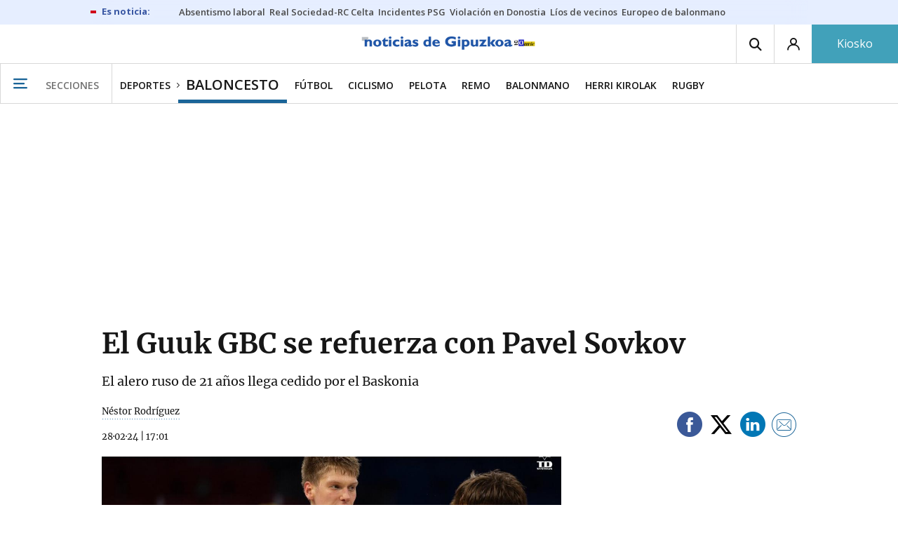

--- FILE ---
content_type: text/html; charset=UTF-8
request_url: https://www.noticiasdegipuzkoa.eus/baloncesto/2024/02/28/guuk-gbc-refuerza-pavel-sovkov-7936729.html
body_size: 105317
content:
<!-- timezone: Europe/Madrid --><!-- x-device: desktop --><!-- mobileDetected: no --><!-- channel: master --><!doctype html>
<html lang="es" class="gipuzkoa">
<head>
    <meta content="IE=edge" http-equiv="X-UA-Compatible">
    <meta content="IE=EmulateIE9" http-equiv="X-UA-Compatible">
    <meta charset="utf-8">
    <meta name="viewport" content="width=device-width, initial-scale=1.0">
    <meta name="Generator" content="bCube ">
            
    <title
    >
    El Guuk GBC se refuerza con Pavel Sovkov
            </title>
        <link
            rel="canonical"
            href="https://www.noticiasdegipuzkoa.eus/baloncesto/2024/02/28/guuk-gbc-refuerza-pavel-sovkov-7936729.html"
    >
    
        <meta
            property="article:modified_time"
            content="2024-02-28T17:01:47+01:00"
    >
    
        <meta
            property="article:published_time"
            content="2024-02-28T17:01:47+01:00"
    >
    
        <meta
            property="article:section"
            content="Baloncesto"
    >
    
        <meta
            property="article:tag"
            content="LEB Oro"
    >
    
        <meta
            property="article:tag"
            content="GBC"
    >
    
        <meta
            property="article:tag"
            content="Guuk Gipuzkoa Basket"
    >
    
        <meta
            property="article:tag"
            content="Baskonia"
    >
    
        <meta
            name="author"
            content="Néstor Rodríguez"
    >
    
        <meta
            http-equiv="Content-Type"
            content="text/html; charset=UTF-8"
    >
    
        <meta
            name="description"
            content="El alero ruso de 21 años llega cedido por el Baskonia"
    >
    
        <meta
            property="fb:app_id"
            content="870761657223876"
    >
    
        <meta
            property="fb:pages"
            content="413646787387"
    >
    
        <meta
            name="generator"
            content="BBT bCube NX"
    >
    
        <meta
            name="keywords"
            content="guuk, gbc, refuerza, pavel, sovkov"
    >
    
        <meta
            property="og:description"
            content="El alero ruso de 21 años llega cedido por el Baskonia"
    >
    
        <meta
            property="og:image"
            content="https://estaticosgn-cdn.deia.eus/clip/b9155d75-5eb9-4f25-97bd-c0f0f2a4bdd4_16-9-aspect-ratio_default_0.jpg"
    >
    
        <meta
            property="og:image:height"
            content="495"
    >
    
        <meta
            property="og:image:width"
            content="880"
    >
    
        <meta
            property="og:site_name"
            content="Noticias de Gipuzkoa"
    >
    
        <meta
            property="og:title"
            content="El Guuk GBC se refuerza con Pavel Sovkov"
    >
    
        <meta
            property="og:type"
            content="article"
    >
    
        <meta
            property="og:url"
            content="https://www.noticiasdegipuzkoa.eus/baloncesto/2024/02/28/guuk-gbc-refuerza-pavel-sovkov-7936729.html"
    >
    
        <meta
            name="publisher"
            content="Noticias de Gipuzkoa"
    >
    
        <meta
            name="robots"
            content="index,follow"
    >
    
        <meta
            name="twitter:card"
            content="summary_large_image"
    >
    
        <meta
            name="twitter:description"
            content="El alero ruso de 21 años llega cedido por el Baskonia"
    >
    
        <meta
            name="twitter:image"
            content="https://estaticosgn-cdn.deia.eus/clip/b9155d75-5eb9-4f25-97bd-c0f0f2a4bdd4_16-9-aspect-ratio_default_0.jpg"
    >
    
        <meta
            name="twitter:title"
            content="El Guuk GBC se refuerza con Pavel Sovkov"
    >
    
        <link
            rel="shortcut icon"
            href="https://www.noticiasdegipuzkoa.eus/favicon.ico"
            type="image/x-icon"
    >
    
        <link
            rel="shortcut icon"
            href="https://www.noticiasdegipuzkoa.eus/favicon.png"
    >
    
        <link
            rel="apple-touch-icon"
            href="https://www.noticiasdegipuzkoa.eus/apple-touch-icon.png"
    >
    
        <meta
            name="cXenseParse:widgetimg"
            content="https://estaticosgn-cdn.deia.eus/clip/b9155d75-5eb9-4f25-97bd-c0f0f2a4bdd4_4-3-aspect-ratio_75p_0.jpg"
    >
    
        <meta
            name="cXenseParse:widgetimgmed"
            content="https://estaticosgn-cdn.deia.eus/clip/b9155d75-5eb9-4f25-97bd-c0f0f2a4bdd4_4-3-aspect-ratio_50p_0.jpg"
    >
    
        <meta
            name="cXenseParse:widgetimgpeq"
            content="https://estaticosgn-cdn.deia.eus/clip/b9155d75-5eb9-4f25-97bd-c0f0f2a4bdd4_4-3-aspect-ratio_25p_0.jpg"
    >
    
        <meta
            name="cXenseParse:pageclass"
            content="article"
    >
    
        <meta
            name="cXenseParse:recs:articleid"
            content="7936729"
    >
    
        <meta
            name="cXenseParse:recs:publishtime"
            content="2024-02-28T05:01:47+01:00"
    >
    
        <meta
            name="cXenseParse:noticias-fpubli"
            content="28-02-2024"
    >
    
        <meta
            name="cXenseParse:noticias-tags"
            content="Baskonia"
    >
    
        <meta
            name="cXenseParse:noticias-tags"
            content="Guuk Gipuzkoa Basket"
    >
    
        <meta
            name="cXenseParse:noticias-tags"
            content="GBC"
    >
    
        <meta
            name="cXenseParse:noticias-tags"
            content="LEB Oro"
    >
    
        <meta
            name="cXenseParse:autor-articulo"
            content="Néstor Rodríguez"
    >
    
        <meta
            name="cXenseParse:url-autor-articulo"
            content="https://www.noticiasdegipuzkoa.eus/autores/nestor-rodriguez/"
    >
    
        <link
            rel="amphtml"
            href="https://www.noticiasdegipuzkoa.eus/baloncesto/2024/02/28/guuk-gbc-refuerza-pavel-sovkov-7936729.amp.html"
    >
    
            
    <link rel="preload" as="font" type="font/woff" crossorigin="anonymous" href="https://estaticos-cdn.noticiasdegipuzkoa.eus/fonts/noticias-icons.woff" />

            <link rel="preload" as="image" href="https://estaticosgn-cdn.deia.eus/clip/b9155d75-5eb9-4f25-97bd-c0f0f2a4bdd4_16-9-discover-aspect-ratio_default_0.jpg">
    
            <link href="https://fonts.googleapis.com/css2?family=Bree+Serif&family=Manuale:ital,wght@0,400;0,600;1,400;1,700&family=Montserrat:wght@400;700&family=Open+Sans:wght@300;400;600;700&family=Playfair+Display&family=Roboto+Condensed:wght@400;700&family=Roboto:wght@400;700&family=Source+Code+Pro&display=swap" rel="stylesheet" rel="preload">
                <link href="https://estaticos-cdn.noticiasdegipuzkoa.eus/css/base.css?id=2449e3f9c4e1397b5554" rel="stylesheet" />
        <link href="https://estaticos-cdn.noticiasdegipuzkoa.eus/cssFonts/typography.css?id=77c85b322e8ffc92611b" rel="stylesheet" />
        <link href="https://estaticos-cdn.noticiasdegipuzkoa.eus/css/app.css?id=589efe264ce6f8557919" rel="stylesheet" />
        <link href="https://estaticos-cdn.noticiasdegipuzkoa.eus/css/header.css?id=59875a4583c26bc9124f" rel="stylesheet" />
        <link href="https://estaticos-cdn.noticiasdegipuzkoa.eus/css/footer.css?id=44c3471cc1c5a1a5e8d8" rel="stylesheet" rel="preload" />
    
    <link rel="preconnect" href="https://estaticos-cdn.noticiasdegipuzkoa.eus" />
<link rel="preconnect" href="//www.googletagmanager.com" />
<link rel="preconnect" href="//sb.scorecardresearch.com" />
<link rel="preconnect" href="//www.google-analytics.com" />
<link rel="preconnect" href="//analytics.prensaiberica.es" />
<link rel="preconnect" href="//ping.chartbeat.net" />
<link rel="preconnect" href="//connect.facebook.net" />

    
        <link rel="alternate" title="Baloncesto" href="/rss/section/40015/" type="application/rss+xml" />

                <script type="application/ld+json">{"@context":"https:\/\/schema.org","@type":"NewsArticle","headline":"El Guuk GBC se refuerza con Pavel Sovkov","url":"https:\/\/www.noticiasdegipuzkoa.eus\/baloncesto\/2024\/02\/28\/guuk-gbc-refuerza-pavel-sovkov-7936729.html","image":{"@type":"ImageObject","width":{"@type":"QuantitativeValue","value":1200},"height":{"@type":"QuantitativeValue","value":675},"author":{"@type":"Person","name":"N.G."},"name":"Pavel Savkov, en un entrenamiento con el Baskonia.","url":"https:\/\/estaticosgn-cdn.deia.eus\/clip\/b9155d75-5eb9-4f25-97bd-c0f0f2a4bdd4_16-9-discover-aspect-ratio_default_0.jpg"},"author":{"@type":"Person","name":"Néstor Rodríguez","url":"https:\/\/www.noticiasdegipuzkoa.eus\/autores\/nestor-rodriguez\/"},"datePublished":"2024-02-28T17:01:47+01:00","dateModified":"2024-02-28T17:01:47+01:00","publisher":{"@type":"Organization","name":"Noticias de Gipuzkoa","url":"https:\/\/www.noticiasdegipuzkoa.eus","sameAs":["https:\/\/www.twitter.com\/notgip","https:\/\/www.facebook.com\/noticiasdegipuzkoa","https:\/\/www.instagram.com\/notgip"],"logo":{"@type":"ImageObject","url":"https:\/\/www.noticiasdegipuzkoa.eus\/images\/logo-gipuzkoa.png","name":"Noticias de Gipuzkoa"}},"contentLocation":[],"articleSection":"Baloncesto","articleBody":"El Guuk GBC ha anunciado este miércoles la llegada de Pavel Sovkov, un alero ruso de 202 centímetros de altura y 21 años de edad que viene a Donostia cedido por el Baskonia, equipo con el que tiene contrato hasta 2028. Savkov llega procedente del Birmingham Squadron de la G-League estadounidense, donde no ha tenido el protagonismo esperado y confía en recuperar su mejor versión en el GBC. Lo cierto es que se trata de un refuerzo de nivel, ya que el ruso es un jugador con mucho talento y capacidad para anotar. Su adaptación no debería ser costosa, ya que conoce al entrenador, Mikel Odriozola, al haber militado en el Juaristi Iraurgi de 2020 a 2022, la primera temporada en LEB Plata y la segunda en LEB Oro, categoría en la que promedió más de 12 puntos por partido. Savkov ya ha entrenado con sus compañeros y está listo para debutar este mismo domingo en la visita al Menorca. Su estreno en Illunbe será el viernes 8 de marzo frente al Castelló. Con el ruso y el esperado regreso de Aitor Zubizarreta, que no ha podido jugar aún esta temporada debido a una lesión, el GBC tiene dos importantes refuerzos para la recta final de la temporada. El fichaje de Savkov hace que el club guipuzcoano haya decidido prescindir de Branislav Vujadinovic, con quien ha llegado a un acuerdo de rescisión.","mainEntityOfPage":"Noticias de Gipuzkoa"}</script>
    
    
    
            
    
    <script type="text/javascript">

        var url = window.location.href;
        var previous = (document.referrer.indexOf(window.location.hostname.split('.').slice(-2).join('.')) != -1) ? document.referrer.split('?')[0]: undefined;
        var name = (window.location.hostname.match(/^www/)) ? window.location.hostname.split('.').slice(1,2).join() : window.location.hostname.split('.').slice(0,1).join();
        var { hostname, pathname } = new URL(url);
        var domain = hostname.substring(hostname.lastIndexOf(".", hostname.lastIndexOf(".") - 1) + 1);
        var params = (window.location.search+window.location.hash) ? window.location.search+window.location.hash: undefined;
        if (params === "") {
            params = undefined;
        }

        window.dataLayer = window.dataLayer || [];

        var dataLayerEvents = {
                "event" : "pageview",
                "ads" : {
                    "enabled" : "1",
                    "positions" : undefined
                },
                "campaign" : {
                    "medium" : undefined,
                    "name" : undefined,
                    "source" : undefined
                },
                "content" : {
                    "access" : "abierto",
                    "branded" : "0",
                    "category" : "deportes",
                    "date" : {
                        "modification" : "2024-02-28T17:01:47+01:00",
                        "publication" : "2024-02-28T17:01:47+01:00",
                        "publication_short" : "2024-02-28"
                    },
                    "front" : "1" ?? "0",
                "id" : "7936729",
                "language": "castellano",
                "local" : {
                    "city" : undefined,
                    "province" : undefined,
                    "region" : undefined
                },
                "local_is" : "0",
                "multimedia" : "image",
                "origin" : "bcube",
                "person" : {
                    "author" : "nestor rodriguez",
                    "editor" : "nrodriguez@noticiasdegipuzkoa.eus",
                    "signin" : undefined
                },
                "place" : undefined,
                "pretitle" : undefined,
                "read" : {
                    "time" : "61"
                },
                "related" : "0" ,
                "search" : undefined,
                "section" : {
                    "level_1" : "deportes",
                    "level_2" : "baloncesto",
                    "level_3" : undefined,
                    "secondary": undefined
                },
                "social" : "0",
                "tag" : "baskonia|guuk gipuzkoa basket|gbc|leb oro",
                "tag_internal" : "home|portada seccion",
                "type" : {
                    "cms" : "noticia"
                },
                "words" : "253"
            },
            "page" : {
            "canonical": "https://www.noticiasdegipuzkoa.eus/baloncesto/2024/02/28/guuk-gbc-refuerza-pavel-sovkov-7936729.html" ?? url,
                "h1" : "El Guuk GBC se refuerza con Pavel Sovkov",
                "referrer" : document.referrer,
                "response" : "200",
            "url" : {
                "complete" : url,
                    "domain" : domain,
                    "hostname" : hostname,
                    "parameters" : params,
                    "path" : pathname,
                    "previous" : previous
            },
            "view_id": Date.now().toString()
        },
        "product" : {
            "platform" : "web",
                "brand" : "noticias de gipuzkoa",
            "name": name
        },
        "video" : {
            "author" : undefined,
            "origin" : undefined,
            "title" : undefined,
            "type" : undefined
        }
        };

        
        window.dataLayer.push(dataLayerEvents)
    </script>

        <script lang="js">
var app = window.app || {};
app.utils = (function (module) {
    if (typeof Array.isArray === 'undefined') {
        Array.isArray = function(obj) {
            return Object.prototype.toString.call(obj) === '[object Array]';
        };
    }
    if (!Array.prototype.flat) {
        Object.defineProperty(Array.prototype, 'flat', {
            configurable: true,
            value: function flat () {
                var depth = isNaN(arguments[0]) ? 1 : Number(arguments[0]);

                return depth ? Array.prototype.reduce.call(this, function (acc, cur) {
                    if (Array.isArray(cur)) {
                        acc.push.apply(acc, flat.call(cur, depth - 1));
                    } else {
                        acc.push(cur);
                    }

                    return acc;
                }, []) : Array.prototype.slice.call(this);
            },
            writable: true
        });
    }

    function FlagManager(flagNames) {
        var self = this;
        self.flags = {};
        if (Array.isArray(flagNames)) {
            for (var i = 0; i < flagNames.length; i++) {
                self.flags[flagNames[i]] = 2 << i;
            }
        } else if (typeof flagNames === 'object') {
            var i = 0;
            for (var p in flagNames) {
                if (flagNames.hasOwnProperty(p)) {
                    self.flags[flagNames[p]] = 2 << i;
                    i++;
                }
            }
        }
        self.value = 0;
        self.subscribers = {};

        function getFlag(flag) {
            if (Array.isArray(flag)) {
                return flag.reduce(function (result, f) {
                    return result | getFlag(f);
                }, 0);
            }
            return self.flags[flag] || flag || 0;
        }

        self.get = function (flag) {
            flag = getFlag(flag);
            return (self.value & flag) === flag;
        };
        self.set = function (flag) {
            self.value |= (getFlag(flag));
            setTimeout(function () {
                Object.keys(self.subscribers)
                    .map(function (mask) {
                        if (self.get(parseInt(mask))) {
                            self.subscribers[mask].forEach(function (cb) {
                                cb();
                            });
                            delete self.subscribers[mask];
                        }
                    }.bind(self));
            }.bind(self), 0);
        };
        self.subscribe = function (mask, callBack) {
            mask = getFlag(mask);
            if (parseInt(mask) && typeof callBack === 'function') {
                if (self.get(mask)) return callBack();
                self.subscribers[mask] = (self.subscribers[mask] || []);
                self.subscribers[mask].push(callBack);
            }
        };
    }
    module.FlagManager = FlagManager;

    function BufferQueue(flushCallback, initialBuffer) {
        var self = this;
        self.flush = flushCallback;
        self.buffer = initialBuffer || [];
        self.isReady = false;

        self.doFlush = function () {
            if (self.buffer.length === 0) return;
            var elements = self.buffer.splice(0, self.buffer.length);
            self.flush(elements);
        };
        self.ready = function () {
            self.isReady = true;
            self.doFlush();
        };
        self.push = function (element) {
            self.buffer.push(element);
            if (self.isReady) self.doFlush();
        };
    }
    module.BufferQueue = BufferQueue;

    module.getCookie = function (name) {
        var value = '; ' + document.cookie;
        var parts = value.split('; ' + name + '=');
        if (parts.length === 2) {
            return parts.pop()
                .split(';')
                .shift();
        }
    };
    module.setCookie = function setCookie(name, value, options) {
        let updatedCookie = encodeURIComponent(name) + "=" + encodeURIComponent(value);

        options = options || {};
        for (var optionKey in options) {
            if (options.hasOwnProperty(optionKey)) {
                updatedCookie += '; ' + optionKey;
                let optionValue = options[optionKey];
                if (optionValue !== true) {
                    updatedCookie += '=' + optionValue;
                }
            }
        }
        document.cookie = updatedCookie;
    };

    module.URLSearchParams = window.URLSearchParams || function () {
        return {
            has: function () {
                return false;
            },
        };
    };

    module.getViewportHeight = function () {
        return Math.max(document.documentElement.clientHeight, window.innerHeight || 0);
    };

    module.getViewportWidth = function () {
        return Math.max(document.documentElement.clientWidth, window.innerWidth || 0);
    };

    module.getScreenWidth = function (def) {
        return screen ? screen.width : (def || 0);
    };

    return module;
})(app.utils || {});
</script>
            
<script type="text/javascript">
    window.cmp_config = {
        name: "Noticias de Gipuzkoa",
        privacyURL: "https://www.noticiasdegipuzkoa.eus/politica-privacidad/",
        langs: ['es'],
        lang: 'es',
        noticeTxt: {
            es: "Nosotros y nuestros socios utilizamos tecnolog&iacute;as, como las cookies, y procesamos datos personales, como las direcciones IP y los identificadores de cookies, para personalizar los anuncios y el contenido seg&uacute;n sus intereses, medir el rendimiento de los anuncios y el contenido y obtener informaci&oacute;n sobre las audiencias que vieron los anuncios y el contenido. Haga clic a continuaci&oacute;n para autorizar el uso de esta tecnolog&iacute;a y el procesamiento de sus datos personales para estos fines. Puede cambiar de opini&oacute;n y cambiar sus opciones de consentimiento en cualquier momento al regresar a este sitio."
        },
        okbtn: {
            es: "Acepto"
        },
        infobtn: {
            es: "M&aacute;s informaci&oacute;n"
        },
        position: 'popup'
    };
</script>
<script type="text/javascript" src="https://trafico.prensaiberica.es/cmp/min/partner.js"></script>
<link href="https://sdk.privacy-center.org/85b004e1-73f5-4874-bf8a-eebcd1de6b43/loader.js" rel="preload" as="script" fetchpriority="high" />
<script async type="text/javascript"
        src="https://securepubads.g.doubleclick.net/tag/js/gpt.js"></script>

            <link href="https://trafico.prensaiberica.es/adm/min/pb_wrapper/pbwrapper.js" rel="preload" as="script" />
        <link href="https://trafico.prensaiberica.es/adm/min/pb_wrapper/prebid.js" rel="preload" as="script" />
                <link href="https://c.amazon-adsystem.com/aax2/apstag.js" rel="preload" as="script" />
    
    <script lang="js">
        // Defaults...
        var app = window.app || {};
        var googletag = window.googletag || { cmd: [] };
        var cX = window.cX || { callQueue: [] };
        var gptadslots = [];
        var initialSlots = [];

        app.ads = (function (module) {

            if (window.location.hash === '#debug-ads') {
                module.logs = {
                    log: console.log.bind(console, '%c[PUBLICIDAD]', 'color:green'),
                    error: console.error.bind(console, '%c[PUBLICIDAD]', 'color:green'),
                    group: console.group.bind(console),
                    groupEnd: console.groupEnd.bind(console),
                }
            } else {
                var doNothing = function () {
                };
                module.logs = {
                    log: doNothing,
                    error: doNothing,
                    group: doNothing,
                    groupEnd: doNothing,
                };
            }

            var flags = {
                ADS_INITIALIZED: 'ADS_INITIALIZED',
                CMP_READY: 'CMP_READY',
                GOOGLETAG_LOADED: 'GOOGLETAG_LOADED',
                PHOTOGALLERY_MOBILE: 'PHOTOGALLERY_MOBILE',
                DOM_READY: 'DOM_READY',
            };
            var flagManager = new app.utils.FlagManager(flags);

            // Tipos de usuarios. Son potencias de 2 para poder hacer máscaras de bits.
            var userTypes = {
                NONE: 0,        // Tipo de usuario por defecto.
                ANONYMOUS: 1,   // Usuarios no registrados.
                REGISTERED: 2,  // Usuarios registrados pero no suscriptores.
                SUBSCRIBER: 4,  // Usuarios registrados y con alguna suscripción activa. Este tipo solo estará disponible en medias premium.
            };

            var slotTargetings = {
                leftSky: 'cpm_si',
                rightSky: 'cpm_sd',
                footer: 'cpm_fmega',
                header: 'cpm_m',
            };
            var footerAdId = false;
            var headerAdId = false;
            function initializePubadsEventListeners() {
                googletag.pubads().addEventListener('slotVisibilityChanged', function (event) {
                    if (event.isEmpty) return;
                    var targeting = event.slot.getTargeting('p')[0];
                    if (targeting === slotTargetings.footer && event.inViewPercentage > 50) {
                        var closeButton = document.querySelector('[data-megabanner-close]');
                        setTimeout(function () { closeButton && (closeButton.style.display = 'block'); }, 1500);
                    }
                });
                googletag.pubads().addEventListener('slotRenderEnded', function (event) {
                    if (event.isEmpty) return;

                    var targeting = event.slot.getTargeting('p')[0];
                    if (targeting === slotTargetings.footer) {
                        var closeButton = document.querySelector('[data-megabanner-close]');
                        var fmegaPiano = document.getElementById('fmegaPiano');
                        if (fmegaPiano) {
                            fmegaPiano.style.display = 'none';
                            if (closeButton) {
                                closeButton.addEventListener('click', function () {
                                    fmegaPiano.style.display = 'block';
                                });
                            }
                        }
                    } else if (targeting === slotTargetings.leftSky || targeting === slotTargetings.rightSky) {
                        document.getElementsByClassName('sky')[0].classList.add('ad-sky--afterhead');
                    }
                });

                if (module.device === 'mobile' && headerAdId && !document.body.classList.contains('sk--photogallery')) {
                    module.logs.log('Vamos a intentar poner el baner de cabecera en el footer si no hay publi ahí.')
                    if (footerAdId) {
                        googletag.pubads().addEventListener('slotRenderEnded', function (event) {
                            var targeting = event.slot.getTargeting('p')[0];
                            if (targeting === slotTargetings.footer && event.isEmpty) {
                                module.logs.log('El footer está vacío!!!')
                                setHeaderAdAsMegabanner(headerAdId);
                            }
                        });
                    } else {
                        module.logs.log('No se ha cargado footer!!!');
                        setHeaderAdAsMegabanner(headerAdId);
                    }
                }

                if (headerAdId && footerAdId) {
                    const headerAd = document.getElementById(headerAdId);
                    const footerAd = document.getElementById(footerAdId);

                    if (headerAd && footerAd && footerAd.parentElement) {
                        document.addEventListener('scroll', function () {
                            let rect = headerAd.getBoundingClientRect()
                            if (rect.bottom >= 0) {
                                footerAd.parentElement.style.display = 'none'
                            } else {
                                footerAd.parentElement.style.display = 'block'
                            }
                        });
                    }
                }
            }

            function setHeaderAdAsMegabanner(headerAdId) {
                var ad = document.getElementById(headerAdId);
                if (!ad) return;
                var adParent = ad.parentNode;
                var adGrandparent = adParent.parentNode;
                if (!adGrandparent.classList.contains('megabanner')) {                    adGrandparent.className = 'megabanner';
                    adGrandparent.removeAttribute('style')
                    adParent.className = 'megabanner__wrapper wrapper';
                    adParent.removeAttribute('style');
                    googletag.pubads().addEventListener('slotVisibilityChanged', function (event) {
                        var targeting = event.slot.getTargeting('p')[0];
                        if (targeting === slotTargetings.header && event.inViewPercentage > 50) {
                            var closeButtons = document.querySelectorAll('[data-commercial-up-close]');
                            closeButtons.forEach(function(closeButton){
                                setTimeout(function () { closeButton && (closeButton.style.display = 'block'); }, 1500);
                            })

                        }
                    });
                } else {
                    googletag.pubads().addEventListener('slotVisibilityChanged', function (event) {
                        var targeting = event.slot.getTargeting('p')[0];
                        if (targeting === slotTargetings.header && event.inViewPercentage > 50) {
                            var closeButtons = document.querySelectorAll('[data-megabanner-close]');
                            closeButtons.forEach(function(closeButton){
                                setTimeout(function () { closeButton && (closeButton.style.display = 'block'); }, 1500);
                            })

                        }
                    });
                }
            }

            function addCTMToVideos() {
                document.addEventListener('DOMContentLoaded', function () {
                    var videos = document.querySelectorAll('[data-ad-tag-url]');
                    videos.forEach(function (element) {
                        var adTagUrl = element.dataset.adTagUrl;
                        if (adTagUrl) {
                            element.dataset.adTagUrl = adTagUrl + '&npa=1';
                        }
                    });
                });
            }

            module.adMap = {"id":1000011,"name":"all - web - noticia","geos":[],"tags":["baskonia","guuk-gipuzkoa-basket","gbc","leb-oro"],"adUnit":"gip\/deportes\/baloncesto\/noticia","page":"7936729","networkCode":"138855687","headerBiddingType":"_noticia","sensitiveContent":false,"compliant":"yes","slots":[{"id":1000005,"elementId":"728-7","name":"all - web - cpm_m","slot":"728","targeting":[{"key":"p","value":"cpm_m","uuid":"7e88fd1d-6b07-46a9-99f9-405df0d8c8bf"}],"sizes":[[1,1]],"type":"nacional","mapping":[{"key":[990,0],"value":[[1,1],[728,90],[980,90],[980,180],[728,250],[990,90],[980,200],[980,250],[990,200],[990,250],[970,90],[970,250],[990,45],[990,50],[980,45],[980,50],"fluid"]},{"key":[980,0],"value":[[1,1],[728,90],[980,90],[980,180],[728,250],[980,200],[980,250],[970,90],[970,250],[980,45],[980,50],[320,50],[320,53],[320,100],[300,50],[300,53],[300,100],"fluid"]},{"key":[970,0],"value":[[1,1],[728,90],[728,250],[970,90],[970,250],[320,50],[320,53],[320,100],[300,50],[300,53],[300,100],"fluid"]},{"key":[728,0],"value":[[1,1],[728,90],[728,250],[320,50],[320,53],[320,100],[300,50],[300,53],[300,100],"fluid"]},{"key":[0,0],"value":[[1,1],[320,50],[320,53],[320,100],[300,50],[300,53],[300,100],"fluid"]}],"mappingByWidth":{"990":[[1,1],[728,90],[980,90],[980,180],[728,250],[990,90],[980,200],[980,250],[990,200],[990,250],[970,90],[970,250],[990,45],[990,50],[980,45],[980,50],"fluid"],"980":[[1,1],[728,90],[980,90],[980,180],[728,250],[980,200],[980,250],[970,90],[970,250],[980,45],[980,50],[320,50],[320,53],[320,100],[300,50],[300,53],[300,100],"fluid"],"970":[[1,1],[728,90],[728,250],[970,90],[970,250],[320,50],[320,53],[320,100],[300,50],[300,53],[300,100],"fluid"],"728":[[1,1],[728,90],[728,250],[320,50],[320,53],[320,100],[300,50],[300,53],[300,100],"fluid"],"0":[[1,1],[320,50],[320,53],[320,100],[300,50],[300,53],[300,100],"fluid"]},"outOfPage":false,"scroll":null,"enabledForSubscribers":true,"enabledForRegistered":true,"enabledForAnonymous":true,"enabledForBitMask":7,"lazyLoaded":false},{"id":1000020,"elementId":"cpm_fmega-3","name":"all - web - cpm_fmega","slot":"cpm_fmega","targeting":[{"key":"p","value":"cpm_fmega","uuid":"f3bc9cb7-9d26-4646-9e80-1c31b1e82579"}],"sizes":[[1,1]],"type":"local","mapping":[{"key":[990,0],"value":[[1,1],[728,90],[980,90],[990,90],[970,90],[990,45],[990,50],[980,45],[980,50],[970,50],"fluid"]},{"key":[980,0],"value":[[1,1],[728,90],[980,90],[970,90],[980,45],[980,50],[970,50],"fluid"]},{"key":[970,0],"value":[[1,1],[728,90],[970,90],[970,50],"fluid"]},{"key":[728,0],"value":[[1,1],[728,90],[320,50],[320,53],[320,100],"fluid"]},{"key":[0,0],"value":[[1,1],[320,50],[320,53],[320,100],"fluid"]}],"mappingByWidth":{"990":[[1,1],[728,90],[980,90],[990,90],[970,90],[990,45],[990,50],[980,45],[980,50],[970,50],"fluid"],"980":[[1,1],[728,90],[980,90],[970,90],[980,45],[980,50],[970,50],"fluid"],"970":[[1,1],[728,90],[970,90],[970,50],"fluid"],"728":[[1,1],[728,90],[320,50],[320,53],[320,100],"fluid"],"0":[[1,1],[320,50],[320,53],[320,100],"fluid"]},"outOfPage":false,"scroll":1500,"enabledForSubscribers":false,"enabledForRegistered":true,"enabledForAnonymous":true,"enabledForBitMask":3,"lazyLoaded":false},{"id":1000003,"elementId":"skyizda-3","name":"all - web - cpm_si","slot":"skyizda","targeting":[{"key":"p","value":"cpm_si","uuid":"e0743a6c-f06a-4bce-90a8-a029632203fa"}],"sizes":[[1,1]],"type":"nacional","mapping":[{"key":[1280,0],"value":[[1,1],[120,600],[120,1000],[160,1000],[160,600],[450,1000]]},{"key":[0,0],"value":[]}],"mappingByWidth":{"1280":[[1,1],[120,600],[120,1000],[160,1000],[160,600],[450,1000]],"0":[]},"outOfPage":false,"scroll":null,"enabledForSubscribers":false,"enabledForRegistered":true,"enabledForAnonymous":true,"enabledForBitMask":3,"lazyLoaded":false},{"id":1000004,"elementId":"skydcha-3","name":"all - web - cpm_sd","slot":"skydcha","targeting":[{"key":"p","value":"cpm_sd","uuid":"5b35eae4-708c-4361-8c94-4c0d75a75566"}],"sizes":[[1,1]],"type":"nacional","mapping":[{"key":[1280,0],"value":[[1,1],[120,601],[120,1001],[160,1001],[160,601],[450,1001]]},{"key":[0,0],"value":[]}],"mappingByWidth":{"1280":[[1,1],[120,601],[120,1001],[160,1001],[160,601],[450,1001]],"0":[]},"outOfPage":false,"scroll":null,"enabledForSubscribers":false,"enabledForRegistered":true,"enabledForAnonymous":true,"enabledForBitMask":3,"lazyLoaded":false},{"id":1000002,"elementId":"300dcha-7","name":"all - web - cpm_r_dcha","slot":"300dcha","targeting":[{"key":"p","value":"cpm_r_dcha","uuid":"561aef3a-4f0a-4968-b5f9-2731b4bb68fc"}],"sizes":[[1,1]],"type":"nacional","mapping":[{"key":[768,0],"value":[[1,1],[300,250],[300,300],[300,600],"fluid"]},{"key":[0,0],"value":[[1,1],[300,600],[336,280],[320,480],[300,250],[300,300],[250,250],[300,100],"fluid"]}],"mappingByWidth":{"768":[[1,1],[300,250],[300,300],[300,600],"fluid"],"0":[[1,1],[300,600],[336,280],[320,480],[300,250],[300,300],[250,250],[300,100],"fluid"]},"outOfPage":false,"scroll":null,"enabledForSubscribers":true,"enabledForRegistered":true,"enabledForAnonymous":true,"enabledForBitMask":7,"lazyLoaded":false},{"id":1000001,"elementId":"300dchab-3","name":"all - web - cpm_r_dchab","slot":"300dchab","targeting":[{"key":"p","value":"cpm_r_dchab","uuid":"83825312-bd0b-46fd-a5a7-d4939277eb20"}],"sizes":[[1,1]],"type":"local","mapping":[{"key":[768,0],"value":[[1,1],[300,250],[300,300],[300,600],"fluid"]},{"key":[0,0],"value":[[1,1],[300,600],[336,280],[320,480],[300,250],[300,300],[250,250],[300,100],"fluid"]}],"mappingByWidth":{"768":[[1,1],[300,250],[300,300],[300,600],"fluid"],"0":[[1,1],[300,600],[336,280],[320,480],[300,250],[300,300],[250,250],[300,100],"fluid"]},"outOfPage":false,"scroll":null,"enabledForSubscribers":false,"enabledForRegistered":true,"enabledForAnonymous":true,"enabledForBitMask":3,"lazyLoaded":false},{"id":1000014,"elementId":"300dchac-3","name":"all - web - cpm_r_dchac","slot":"300dchac","targeting":[{"key":"p","value":"cpm_r_dchac","uuid":"69b5a445-136c-4f9f-bac5-f6be9d13d255"}],"sizes":[[1,1]],"type":"nacional","mapping":[{"key":[768,0],"value":[[1,1],[300,250],[300,300],[300,600],"fluid"]},{"key":[0,0],"value":[[1,1],[300,600],[336,280],[320,480],[300,250],[300,300],[250,250],[300,100],"fluid"]}],"mappingByWidth":{"768":[[1,1],[300,250],[300,300],[300,600],"fluid"],"0":[[1,1],[300,600],[336,280],[320,480],[300,250],[300,300],[250,250],[300,100],"fluid"]},"outOfPage":false,"scroll":null,"enabledForSubscribers":false,"enabledForRegistered":true,"enabledForAnonymous":true,"enabledForBitMask":3,"lazyLoaded":true}],"disableAdsInImage":"no","disableNoAdserverAds":"no","disablePrebidLoad":false,"disableApstagLoad":false,"disableRefreshAd":false,"lazyLoadSensibilityDesktop":1,"lazyLoadSensibilityMobile":2};
            module.premiumEnabled = 0;
            module.isPremiumContent = 0;
            module.screenWidth = app.utils.getScreenWidth();
            module.device = (module.screenWidth <= 500) ? 'mobile' : 'desktop';
            module.lazyLoadSensibility = ((module.screenWidth <= 500)
                ? module.adMap.lazyLoadSensibilityMobile
                : module.adMap.lazyLoadSensibilityDesktop) || 0;
            module.lazyLoadSensibilityPx = module.lazyLoadSensibility
                ? (module.lazyLoadSensibility + 1) * app.utils.getViewportHeight()
                : 0;
            module.renderQueue = new app.utils.BufferQueue(module.adMap.disableRefreshAd
                ? function () {}
                : function (ads) {
                    ads = ads.flat();
                    googletag.cmd.push(function () {
                        googletag.pubads().refresh(ads);
                        ads.map(function (ad) {
                            module.logs.log('Pintando slot: ', ad.getSlotElementId());
                        });
                    });
                }.bind(this));
            module.onLoad = new app.utils.BufferQueue(
                function (callbacks) {
                    callbacks.map(function (callback) {
                        callback(module);
                    });
                }.bind(this),
                module.onLoad);

            var userInfo = { type: userTypes.ANONYMOUS, u: null };
            if (typeof app.utils.getCookie("__tac") != 'undefined' && app.utils.getCookie("__tac").length > 0) {
                if (!module.premiumEnabled) {
                    userInfo.type = userTypes.REGISTERED;
                    userInfo.u = 'r';
                } else {
                    userInfo.type = userTypes.SUBSCRIBER;
                    userInfo.u = 's';
                }
            } else if (typeof app.utils.getCookie("__utp") != 'undefined' && app.utils.getCookie("__utp").length > 0) {
                userInfo.type = userTypes.REGISTERED;
                userInfo.u = 'r';
            }

            userInfo.hasAccess = !module.isPremiumContent || userInfo.type > (module.premiumEnabled ? userTypes.REGISTERED : userTypes.ANONYMOUS);
            module.user = userInfo;

            module.removePosition = function (position) {
                module.logs.log('remove not initialized position', position.elementId);
                document.querySelectorAll('[data-ad-position-baldomero="' + position.elementId + '"]').forEach(function (element) {
                    module.logs.log('Se elimina el hueco de publicidad de la posición', position.elementId);
                    element.dataset.adPositionBaldomero += '--removed';
                    element.dataset.adPositionCount = (+element.dataset.adPositionCount || 1) - 1;
                    if(+element.dataset.adPositionCount === 0) element.classList.add('baldomero');
                });
            };

            module.isPositionActive = function isPositionActive(position) {
                return (position.enabledForBitMask & module.user.type) === module.user.type;
            };

            /**
             * Devuelve una función que calcula la altura a la que se encuentra una posición de publicidad en cada momento.
             * @param {string} elementId
             * @return {function(): {absoluteTop: number, renderAt: number }}
             */
            function buildPositionOffsetGetterFunction(elementId) {
                var element = document.getElementById(elementId);
                if (!element) {
                    return function () {
                        return {absoluteTop: 0, renderAt: 0};
                    };
                }

                return function () {
                    var box = element.getBoundingClientRect();
                    var absoluteTop = box.top + window.scrollY;
                    var renderAt = absoluteTop - module.lazyLoadSensibilityPx;
                    return {absoluteTop: absoluteTop, renderAt: renderAt};
                };
            }

            module.handleLazyLoadedPosition = function handleLazyLoadedPosition(slot) {
                var elementId = slot.getSlotElementId();
                var getPositionOffset = buildPositionOffsetGetterFunction(elementId);

                var offset = getPositionOffset().renderAt;
                if (offset <= 0
                    || document.body.scrollTop > offset
                    || document.documentElement.scrollTop > offset
                ) {
                    module.logs.log('La posición ' + elementId + ' debería cargarse perezosamente, pero su offset es menor que la sensibilidad configurada:', offset);
                    if (module.adMap.disablePrebidLoad) {
                        module.renderQueue.push(slot);
                    } else {
                        module.logs.log('Pintando slot: ', elementId);
                        pbjs.que.push(function () { pbjs.refreshAds([elementId]); });
                    }
                } else {
                    module.logs.log('La posición ' + elementId + ' será cargada perezosamente a ' + offset + 'px');
                    module.handleScrolledPosition(slot, getPositionOffset);
                }
            };

            function renderCpmFmega(renderPositionAt = 0) {
                const adCpmFmegaQuery = document.querySelectorAll('[id$="-div-gpt-ad_cpm_fmega"]:not(:empty)');
                if (!adCpmFmegaQuery.length) {
                    return;
                }

                const megabannerContainer = adCpmFmegaQuery[0].closest('.megabanner');
                const lastScrollTop = window.lastScrollTop || 0;
                const currentScrollTop = document.body.scrollTop || document.documentElement.scrollTop;
                if (currentScrollTop < renderPositionAt) {
                    megabannerContainer.classList.remove('megabanner--showing');
                    return;
                }

                megabannerContainer.classList.add('megabanner--showing');
                const bannerHeight = adCpmFmegaQuery[0].offsetHeight;
                // Scrolling down
                if (lastScrollTop < currentScrollTop) {
                    megabannerContainer.style.bottom = 0;
                } else { // Scrolling up
                    megabannerContainer.style.bottom = `${bannerHeight / 2 * -1}px`;
                }
                window.lastScrollTop = currentScrollTop;
            }

            /**
             * @param slot El slot de publicidad que debemos inicializar.
             * @param {function(): { absoluteTop: number, renderAt: number }} getPositionOffset Función que devuelve la altura a la que se debe pintar la publicidad.
             */
            module.handleScrolledPosition = function handleScrolledPosition(slot, getPositionOffset) {
                document.addEventListener('scroll', function listener() {
                    const positionBox = getPositionOffset();
                    const renderPositionAt = positionBox.renderAt;
                    var scrollY = document.body.scrollTop || document.documentElement.scrollTop;
                    if (scrollY > renderPositionAt) {
                        module.logs.group('Se ha llegado al scroll necesario para pintar ' + slot.getSlotElementId());
                        module.logs.log(' - El slot se encuentra a ' + positionBox.absoluteTop + 'px de altura.');
                        module.logs.log(' - La sensibilidad del lazy load es ' + module.lazyLoadSensibility + ' viewport(s),');
                        module.logs.log('   la altura del viewport es ' + app.utils.getViewportHeight() + 'px, ');
                        module.logs.log('   por lo que la posición se debería cargar ' + module.lazyLoadSensibilityPx + 'px antes de que entre en el viewport.');
                        module.logs.log(' - Es decir, la posición se debería cargar en el scroll ' + renderPositionAt);
                        module.logs.log(' - El scroll actual es ' + scrollY + 'px');
                        module.logs.groupEnd();
                        if (module.adMap.disablePrebidLoad) {
                            module.renderQueue.push(slot);
                        } else {
                            module.logs.log('Pintando slot: ', slot.getSlotElementId());
                            pbjs.que.push(function () {
                                pbjs.refreshAds([slot.getSlotElementId()]);
                            });
                        }
                        document.removeEventListener('scroll', listener, true);

                        const targeting = slot.getTargeting('p')[0];
                        if (targeting === slotTargetings.footer) {
                            document.querySelectorAll('[id$="-div-gpt-ad_cpm_fmega"]')[0].closest('.megabanner').classList.add('megabanner--showing');
                            document.addEventListener('scroll', function() {
                                renderCpmFmega(renderPositionAt);
                            });
                        }
                    }
                }, true);
            };

            module.handleHtmlPositions = function handleHtmlPositions() {
                document.querySelectorAll('[data-html-ad-enabled-for-bit-mask]')
                    .forEach(function (element) {
                        var bitMask = parseInt(element.dataset.htmlAdEnabledForBitMask) || 0;
                        if ((bitMask & module.user.type) === module.user.type) {
                            return;
                        }
                        var parts = element.id.split('_');
                        module.removePosition({ elementId: parts[parts.length - 1] });
                    });
            };

            var slotIdPrefix = (app.utils.getScreenWidth(800) < 768) ? 'movil-' : 'pc-';
            module.handlePosition = function (position) {
                if (!module.isPositionActive(position)) {
                    return module.removePosition(position);
                }

                module.logs.group('Inicializando ' + position.slot + ' para usuarios ' + position.enabledForBitMask);
                try {
                    var positionId = slotIdPrefix + 'div-gpt-ad_' + position.elementId;
                    var element = document.getElementById(positionId);
                    if (!element) {
                        module.logs.log('No hemos encontrado el div con id', positionId, position);
                        return module.removePosition(position);
                    }

                    positionId = positionId.replace(position.elementId, position.slot);
                    element.id = positionId;

                    var adUnitPath = '/' + module.adMap.networkCode + '/' + position.type + '-' + module.adMap.adUnit;
                    var slot = position.outOfPage
                        ? googletag.defineOutOfPageSlot(adUnitPath, positionId)
                        : googletag.defineSlot(adUnitPath, position.sizes, positionId);
                    module.logs.log('Slot creado con id', positionId, 'y adUnit', adUnitPath, position.outOfPage ? 'como OutOfPage' : '');
                    if (Array.isArray(position.mapping) && position.mapping.length) {
                        var mapping = googletag.sizeMapping();
                        position.mapping.forEach(function (map) {
                            mapping.addSize(map.key, map.value);
                        });
                        slot.defineSizeMapping(mapping.build());
                        module.logs.log('Añadido sizeMapping a slot', position.mapping);
                    }
                    if (Array.isArray(position.targeting) && position.targeting.length) {
                        position.targeting.forEach(function (targeting) {
                            slot.setTargeting(targeting.key, targeting.value);
                        });
                        module.logs.log('Añadido targeting a slot', position.targeting);
                        if (slot.getTargeting('p')[0] === slotTargetings.footer) footerAdId = positionId;
                        if (slot.getTargeting('p')[0] === slotTargetings.header) headerAdId = positionId;

                    }
                    slot.addService(googletag.companionAds()).addService(googletag.pubads());
                    gptadslots.push(slot);
                    googletag.display(slot);

                    if (position.scroll) {
                        module.logs.log('La posición se pintará al hacer scroll ', position.scroll);
                        module.handleScrolledPosition(slot, function () {
                            return {absoluteTop: 0, renderAt: 500};
                        });
                    } else if (position.lazyLoaded
                        && module.lazyLoadSensibilityPx
                    ) {
                        module.handleLazyLoadedPosition(slot);
                        module.logs.log('La posición se pintará perezosamente');
                    } else {
                        initialSlots.push(slot.getSlotElementId());
                        module.logs.log('La posición se pintará inmediatamente');
                    }

                    module.logs.log('Posición inicializada correctamente', position);
                } catch (e) {
                    module.logs.error('Error al inicializar una posición de publicidad. ' +
                        'Puede que se haya cargado dos veces el mismo slot en la página.',
                        position
                    );
                    module.logs.error(e);
                }
                module.logs.groupEnd();
            };

            function initializeGAM() {
                module.logs.log('Ejecutando inicialización de GAM.');

                /* setTargeting cxense */
                try {
                    if (localStorage.getItem('pisegs')) {
                        googletag.pubads()
                            .setTargeting('CxSegments', localStorage.getItem('pisegs'));
                    }
                    if (localStorage.getItem('_mo_r1')) {
                        googletag.pubads()
                            .setTargeting('r1', localStorage.getItem('_mo_r1'));
                    }
                    if (localStorage.getItem('_mo_r2')) {
                        googletag.pubads()
                            .setTargeting('r2', localStorage.getItem("_mo_r2"))
                    }
                    if (window._mo && window._mo.urlknow && window._mo.urlknow.bs) {
                        googletag.pubads().setTargeting("bs", window._mo.urlknow.bs);
                    }
                } catch (e) {}

                try {
                    var strDat = localStorage.getItem('_mo_ipdata');
                    if(strDat) {
                        var objDat = JSON.parse(strDat);
                        if(objDat.cit) googletag.pubads().setTargeting("cc", objDat.cit);
                        if(objDat.zip) googletag.pubads().setTargeting("cz", objDat.zip);
                    }
                } catch(e){}

                try {
                    strDat = localStorage.getItem('_mo_profile');
                    if(strDat) {
                        objDat = JSON.parse(strDat);
                        if(objDat.geo) {
                            if(objDat.geo.cit) googletag.pubads().setTargeting("bc", objDat.geo.cit);
                            if(objDat.geo.zip) googletag.pubads().setTargeting("bz", objDat.geo.zip);
                        }
                    }
                } catch(e){}

                var searchParams = new app.utils.URLSearchParams(window.location.search.slice(1));
                if (searchParams.has('tagepi')) module.adMap.tags.push(searchParams.get('tagepi'));
                if (module.adMap.tags.length) googletag.pubads().setTargeting('tagepi', module.adMap.tags);
                if (module.adMap.geos.length) googletag.pubads().setTargeting('hiperlocalepi', module.adMap.geos);
                if (module.adMap.page) googletag.pubads().setTargeting('page', module.adMap.page);
                if (module.user.u) googletag.pubads().setTargeting('u', module.user.u);
                if (!module.user.hasAccess) googletag.pubads().setTargeting('tipopagina', 'pintermedia');
                googletag.pubads().setTargeting('compliant', module.adMap.compliant);

                if (!module.adMap.disableRefreshAd) {
                    googletag.pubads().enableSingleRequest();
                    googletag.pubads().enableAsyncRendering();
                    googletag.pubads().setCentering(true);
                    googletag.enableServices();
                }

                if (document.body.classList.contains('sk--photogallery')
                    && window.screen.width < 768
                ) {
                    module.logs.log('Omitimos el pintado de la publicidad porque estamos en una galería en móvil');
                } else {
                    flagManager.set(flags.PHOTOGALLERY_MOBILE);
                }
            }

            function initializeSlots() {
                module.logs.log('Ejecutando inicialización de publicidad.');
                module.adMap.slots.map(module.handlePosition);
                module.handleHtmlPositions();
                flagManager.set(flags.ADS_INITIALIZED);

                initializePubadsEventListeners();
            }

            function loadInitialSlots() {
                if (module.adMap.disablePrebidLoad) {
                    var slots = [];
                    googletag.pubads().getSlots().forEach(function (s) {
                        if (initialSlots.indexOf(s.getSlotElementId()) >= 0) {
                            slots.push(s);
                        }
                    });
                    module.renderQueue.push(slots);
                } else {
                    module.logs.log('Pintando slot: ', initialSlots);
                    pbjs.que.push(function () {
                        pbjs.loadAds(initialSlots);
                        initialSlots = [];
                    });
                }
            }

            function startBiddingProcess() {
                if (module.user.type === userTypes.SUBSCRIBER) {
                    module.adMap.disablePrebidLoad = true;
                    module.logs.log('Se omite la carga de pb.js y apstag debido a que el usuario es suscriptor.');
                    flagManager.set([flags.PREBID_LOADED]);
                    return;
                }

                if (!module.adMap.disablePrebidLoad) {
                    window.pbjs = window.pbjs || { que: [] };
                    window.hb_epi = module.adMap.adUnit.split('/')[0]
                        + '_' + (module.device)
                        + module.adMap.headerBiddingType
                        + (location.pathname === '/' ? '_portada' : '');

                    module.logs.log('Iniciando el proceso de pujas con hb_epi: ', hb_epi);

                    // Load Pbjs script
                    var s = document.createElement('script');
                    s.type = 'text/javascript';
                    s.src = "https://trafico.prensaiberica.es/adm/min/pb_wrapper/pbwrapper.js";
                    s.async = true;
                    s.onload = function () {
                        flagManager.set(flags.PREBID_LOADED);
                        module.logs.log('prebid está listo para ser usado');
                    };
                    document.head.appendChild(s);
                } else {
                    flagManager.set(flags.PREBID_LOADED);
                    module.logs.log('Se omite la carga de pb.js porque así fue indicado en el AdMap.');
                }
            }
            googletag.cmd.push(function () {
                googletag.pubads().disableInitialLoad();
                googletag.pubads().setPrivacySettings({
                    nonPersonalizedAds: true
                });
                /* cmp - gdpr */
                window.didomiOnReady = window.didomiOnReady || [];
                window.didomiOnReady.push(function (Didomi) {
                    Didomi.getObservableOnUserConsentStatusForVendor('google')
                        .filter(function (status) {
                            return status !== undefined;
                        })
                        .first()
                        .subscribe(function (consentStatusForVendor) {
                            if (consentStatusForVendor === true) {
                                googletag.pubads().setPrivacySettings({
                                    nonPersonalizedAds: false
                                });
                            } else if (consentStatusForVendor === false) {
                                googletag.pubads().setPrivacySettings({
                                    nonPersonalizedAds: true
                                });
                                addCTMToVideos();
                            }
                            module.logs.log('CMP ready');
                            flagManager.set(flags.CMP_READY);
                        });
                });

                flagManager.set(flags.GOOGLETAG_LOADED);
                module.logs.log('googletag está listo para ser usado');
            });

            startBiddingProcess();
            flagManager.subscribe([flags.PREBID_READY, flags.CMP_READY, flags.PHOTOGALLERY_MOBILE], module.renderQueue.ready);
            flagManager.subscribe([flags.PREBID_READY, flags.CMP_READY, flags.ADS_INITIALIZED], module.onLoad.ready);
            flagManager.subscribe([flags.CMP_READY, flags.PREBID_LOADED, flags.GOOGLETAG_LOADED], initializeGAM);
            flagManager.subscribe([flags.CMP_READY, flags.PREBID_LOADED, flags.GOOGLETAG_LOADED, flags.DOM_READY], initializeSlots);
            flagManager.subscribe([flags.CMP_READY, flags.PREBID_LOADED, flags.GOOGLETAG_LOADED, flags.DOM_READY, flags.ADS_INITIALIZED, flags.PHOTOGALLERY_MOBILE], loadInitialSlots);

            if (document.readyState !== 'loading') {
                flagManager.set(flags.DOM_READY)
            } else {
                module.logs.log('Escuchando cuando el contenido de la página termina para iniciar y pintar publicidad.');
                document.addEventListener('DOMContentLoaded', function () {
                    flagManager.set(flags.DOM_READY)
                });
            }

            module.debugFlags = function () {
                Object.entries(flags)
                    .forEach(function (entry) {
                        var value = entry[1];
                        if (parseInt(value) && entry[0] !== '_flags') {
                            console.log(entry[0], flagManager.get(value) ? 'true' : 'false');
                        }
                    });
            };
            module.flags = flags;
            module.flagManager = flagManager;
            return module;
        })(app.ads || {});
    </script>

        <style>
  .article__video-news__aperture>.new {
    max-width: 100%;
    margin-left: 0;
    width: 100%;
  }
</style>
                <!-- ID5 -->
<script>window.ID5EspConfig={partnerId:1326};</script>

<link href="https://www.noticiasdegipuzkoa.eus/statics/css/bcube_gipuzkoa_v2e.css" rel="stylesheet">

<!-- citiservi segments -->
<script>
var googletag = googletag || {};
googletag.cmd = googletag.cmd || [];
googletag.cmd.push(function () {
    try{
        var cseg = decodeURIComponent('; ' + document.cookie).split('; ' + 'btrseg' + '=').pop().split(';').shift().split(",");
        if (cseg instanceof Array) {
            googletag.pubads().setTargeting('cservi_segments', cseg);
        }
        console.log("[PUBLICIDAD] incluidos los segmentos de citiservi");
    }catch(e){}
});
</script>
<script>(function(w,d,s,l,i){w[l]=w[l]||[];w[l].push({'gtm.start':
new Date().getTime(),event:'gtm.js'});var f=d.getElementsByTagName(s)[0],
j=d.createElement(s),dl=l!='dataLayer'?'&l='+l:'';j.async=true;j.src=
'https://www.googletagmanager.com/gtm.js?id='+i+dl;f.parentNode.insertBefore(j,f);
})(window,document,'script','dataLayer','GTM-K3F8ZWT');</script>

<!-- marfeel -->
<script type="text/javascript">
!function(){"use strict";function e(e){var t=!(arguments.length>1&&void 0!==arguments[1])||arguments[1],c=document.createElement("script");c.src=e,t?c.type="module":(c.async=!0,c.type="text/javascript",c.setAttribute("nomodule",""));var n=document.getElementsByTagName("script")[0];n.parentNode.insertBefore(c,n)}!function(t,c){!function(t,c,n){var a,o,r;n.accountId=c,null!==(a=t.marfeel)&&void 0!==a||(t.marfeel={}),null!==(o=(r=t.marfeel).cmd)&&void 0!==o||(r.cmd=[]),t.marfeel.config=n;var i="https://sdk.mrf.io/statics";e("".concat(i,"/marfeel-sdk.js?id=").concat(c),!0),e("".concat(i,"/marfeel-sdk.es5.js?id=").concat(c),!1)}(t,c,arguments.length>2&&void 0!==arguments[2]?arguments[2]:{})}(window,5111,{} /* Config */)}();
</script>

<style>
/* evitar solapamiento contenido con footer sticky */
body.body--sticky{padding-bottom: 140px;}
</style>
    
        
</head>
<body  class="nx-piano">
    <!-- start tms v1.11 (noscript) -->
<noscript><iframe src="https://www.googletagmanager.com/ns.html?id=GTM-K3F8ZWT"
height="0" width="0" style="display:none;visibility:hidden"></iframe></noscript>
<!-- end tms v1.11 (noscript) -->




    
    





<!--
Logo def:
{
    "href": "\/",
    "src": "\/images\/logo-nuevo-20-gipuzkoa.png",
    "alt": "Noticias de Gipuzkoa",
    "class": ""
}
-->

<header id="schema-organization" itemprop="publisher" itemscope itemtype="http://schema.org/Organization" class="header header--inner">

    <meta content="https://estaticos-cdn.noticiasdegipuzkoa.eus/images/logo-gipuzkoa.png?id=a272b4bd55f0609bdba0" itemprop="image">

        
    <div class="tag-bar-wrapper">
        <nav class="tag-bar" data-text="Es noticia:" itemscope itemtype="https://schema.org/SiteNavigationElement">
                            
<a itemprop="url"
    href="https://www.noticiasdegipuzkoa.eus/economia/2026/01/22/absentismo-laboral-gipuzkoa-situa-6-10604618.html"    target="_blank"        class="header--inner"        title="Absentismo laboral"
>
                        <span
                itemprop="name"            >
                Absentismo laboral
            </span>
            </a>
                            
<a itemprop="url"
    href="https://www.noticiasdegipuzkoa.eus/reala/"    target="_blank"        class="header--inner"        title="Real Sociedad-RC Celta"
>
                        <span
                itemprop="name"            >
                Real Sociedad-RC Celta
            </span>
            </a>
                            
<a itemprop="url"
    href="https://www.noticiasdegipuzkoa.eus/reala/2026/01/23/testigo-confirma-patada-ertzaina-amaya-zabarte-real-sociedad-psg-10608519.html"    target="_blank"        class="header--inner"        title="Incidentes PSG"
>
                        <span
                itemprop="name"            >
                Incidentes PSG
            </span>
            </a>
                            
<a itemprop="url"
    href="https://www.noticiasdegipuzkoa.eus/sucesos/2026/01/23/donostia-ultima-agresion-sexual-violacion-portuetxe-donostia-10606755.html"            class="header--inner"        title="Violación en Donostia"
>
                        <span
                itemprop="name"            >
                Violación en Donostia
            </span>
            </a>
                            
<a itemprop="url"
    href="https://www.noticiasdegipuzkoa.eus/gipuzkoa/bertan/2026/01/22/presidente-vecinos-guarros-comunidad-basura-perros-fogosidad-sexual-sexo-10604362.html"    target="_blank"        class="header--inner"        title="Líos de vecinos"
>
                        <span
                itemprop="name"            >
                Líos de vecinos
            </span>
            </a>
                            
<a itemprop="url"
    href="https://www.noticiasdegipuzkoa.eus/deportes/balonmano/"    target="_blank"        class="header--inner"        title="Europeo de balonmano"
>
                        <span
                itemprop="name"            >
                Europeo de balonmano
            </span>
            </a>
                    </nav>
    </div>

    <article class="header--top">

        <button class="main-menu__trigger" title="Secciones">
            <i class="i-menu-trigger"></i>
        </button>

        

<article class="mega-menu-responsive" style="font-size:0;">
    <header itemscope itemtype="http://schema.org/Organization">

        <meta content="Noticias de Gipuzkoa" itemprop="name">
        <meta content="https://www.noticiasdegipuzkoa.eus" itemprop="url">
        <meta content="https://estaticos-cdn.noticiasdegipuzkoa.eus/images/logo-gipuzkoa.png?id=a272b4bd55f0609bdba0" itemprop="logo">

        <div class="mega-menu-responsive__close">
            <i class="i-close_gallery"></i>
        </div>
        <div class="mega-menu-responsive__options">
            <button class="btn-header-search" type="button" data-menu-open="search">
                <i class="i-search"></i>
            </button>
        </div>
    </header>

    

    <nav class="mega-menu-accordion" itemscope
        itemtype="http://schema.org/SiteNavigationElement">

        

               <h3 class="mega-menu-accordion__item">
             <a href="https://www.noticiasdegipuzkoa.eus/gipuzkoa/"
                class="mega-menu-accordion__item-link">
                 Gipuzkoa
             </a>
                                               <i class="i-arrow-down"></i>
                      </h3>

         <div class="mega-menu-accordion__content">
                              <ul>
                                              <li itemprop="name">
                             
<a itemprop="url"
    href="https://www.noticiasdegipuzkoa.eus/donostia/"            class="header--inner"        title="Donostia"
>
                        Donostia
            </a>
                         </li>
                                              <li itemprop="name">
                             
<a itemprop="url"
    href="https://www.noticiasdegipuzkoa.eus/bidasoa-txingudi/"            class="header--inner"        title="Bidasoa"
>
                        Bidasoa
            </a>
                         </li>
                                              <li itemprop="name">
                             
<a itemprop="url"
    href="https://www.noticiasdegipuzkoa.eus/oarsoaldea/"            class="header--inner"        title="Oarsoaldea"
>
                        Oarsoaldea
            </a>
                         </li>
                                              <li itemprop="name">
                             
<a itemprop="url"
    href="https://www.noticiasdegipuzkoa.eus/goierri/"            class="header--inner"        title="Goierri"
>
                        Goierri
            </a>
                         </li>
                                              <li itemprop="name">
                             
<a itemprop="url"
    href="https://www.noticiasdegipuzkoa.eus/buruntzaldea/"            class="header--inner"        title="Buruntza"
>
                        Buruntza
            </a>
                         </li>
                                              <li itemprop="name">
                             
<a itemprop="url"
    href="https://www.noticiasdegipuzkoa.eus/tolosaldea/"            class="header--inner"        title="Tolosaldea"
>
                        Tolosaldea
            </a>
                         </li>
                                              <li itemprop="name">
                             
<a itemprop="url"
    href="https://www.noticiasdegipuzkoa.eus/urola-kosta/"            class="header--inner"        title="U. Kosta"
>
                        U. Kosta
            </a>
                         </li>
                                              <li itemprop="name">
                             
<a itemprop="url"
    href="https://www.noticiasdegipuzkoa.eus/urola-erdia/"            class="header--inner"        title="U. Erdia"
>
                        U. Erdia
            </a>
                         </li>
                                              <li itemprop="name">
                             
<a itemprop="url"
    href="https://www.noticiasdegipuzkoa.eus/urola-garaia/"            class="header--inner"        title="Urola Garaia"
>
                        Urola Garaia
            </a>
                         </li>
                                              <li itemprop="name">
                             
<a itemprop="url"
    href="https://www.noticiasdegipuzkoa.eus/debagoiena/"            class="header--inner"        title="Debagoiena"
>
                        Debagoiena
            </a>
                         </li>
                                              <li itemprop="name">
                             
<a itemprop="url"
    href="https://www.noticiasdegipuzkoa.eus/debabarrena/"            class="header--inner"        title="Debabarrena"
>
                        Debabarrena
            </a>
                         </li>
                                      </ul>
                      </div>
              <h3 class="mega-menu-accordion__item">
             <a href="https://www.noticiasdegipuzkoa.eus/actualidad/"
                class="mega-menu-accordion__item-link">
                 Actualidad
             </a>
                                               <i class="i-arrow-down"></i>
                      </h3>

         <div class="mega-menu-accordion__content">
                              <ul>
                                              <li itemprop="name">
                             
<a itemprop="url"
    href="https://www.noticiasdegipuzkoa.eus/actualidad/sucesos/"            class="header--inner"        title="Sucesos"
>
                        Sucesos
            </a>
                         </li>
                                              <li itemprop="name">
                             
<a itemprop="url"
    href="https://www.noticiasdegipuzkoa.eus/actualidad/politica/"            class="header--inner"        title="Política"
>
                        Política
            </a>
                         </li>
                                              <li itemprop="name">
                             
<a itemprop="url"
    href="https://www.noticiasdegipuzkoa.eus/actualidad/sociedad/"            class="header--inner"        title="Sociedad"
>
                        Sociedad
            </a>
                         </li>
                                              <li itemprop="name">
                             
<a itemprop="url"
    href="https://www.noticiasdegipuzkoa.eus/actualidad/union-europea/"            class="header--inner"        title="Unión Europea"
>
                        Unión Europea
            </a>
                         </li>
                                              <li itemprop="name">
                             
<a itemprop="url"
    href="https://www.noticiasdegipuzkoa.eus/actualidad/mundo/"            class="header--inner"        title="Mundo"
>
                        Mundo
            </a>
                         </li>
                                              <li itemprop="name">
                             
<a itemprop="url"
    href="https://www.noticiasdegipuzkoa.eus/actualidad/albisteak/"            class="header--inner"        title="Albisteak"
>
                        Albisteak
            </a>
                         </li>
                                              <li itemprop="name">
                             
<a itemprop="url"
    href="https://www.noticiasdegipuzkoa.eus/actualidad/deusto/"            class="header--inner"        title="Deusto"
>
                        Deusto
            </a>
                         </li>
                                      </ul>
                      </div>
              <h3 class="mega-menu-accordion__item">
             <a href="https://www.noticiasdegipuzkoa.eus/reala/"
                class="mega-menu-accordion__item-link">
                 Reala
             </a>
                                               <i class="i-arrow-down"></i>
                      </h3>

         <div class="mega-menu-accordion__content">
                              <ul>
                                              <li itemprop="name">
                             
<a itemprop="url"
    href="https://www.noticiasdegipuzkoa.eus/reala/mercado-de-fichajes/"            class="header--inner"        title="Mercado de fichajes"
>
                        Mercado de fichajes
            </a>
                         </li>
                                              <li itemprop="name">
                             
<a itemprop="url"
    href="https://www.noticiasdegipuzkoa.eus/reala/femenino/"            class="header--inner"        title="Femenino"
>
                        Femenino
            </a>
                         </li>
                                              <li itemprop="name">
                             
<a itemprop="url"
    href="https://www.noticiasdegipuzkoa.eus/reala/zubieta/"            class="header--inner"        title="Zubieta"
>
                        Zubieta
            </a>
                         </li>
                                      </ul>
                      </div>
              <h3 class="mega-menu-accordion__item">
             <a href="https://www.noticiasdegipuzkoa.eus/deportes/"
                class="mega-menu-accordion__item-link">
                 Deportes
             </a>
                                               <i class="i-arrow-down"></i>
                      </h3>

         <div class="mega-menu-accordion__content">
                              <ul>
                                              <li itemprop="name">
                             
<a itemprop="url"
    href="https://www.noticiasdegipuzkoa.eus/deportes/futbol/"            class="header--inner"        title="Fútbol"
>
                        Fútbol
            </a>
                         </li>
                                              <li itemprop="name">
                             
<a itemprop="url"
    href="https://www.noticiasdegipuzkoa.eus/deportes/pelota/"            class="header--inner"        title="Pelota"
>
                        Pelota
            </a>
                         </li>
                                              <li itemprop="name">
                             
<a itemprop="url"
    href="https://www.noticiasdegipuzkoa.eus/deportes/ciclismo/"            class="header--inner"        title="Ciclismo"
>
                        Ciclismo
            </a>
                         </li>
                                              <li itemprop="name">
                             
<a itemprop="url"
    href="https://www.noticiasdegipuzkoa.eus/deportes/balonmano/"            class="header--inner"        title="Balonmano"
>
                        Balonmano
            </a>
                         </li>
                                              <li itemprop="name">
                             
<a itemprop="url"
    href="https://www.noticiasdegipuzkoa.eus/deportes/remo/"            class="header--inner"        title="Remo"
>
                        Remo
            </a>
                         </li>
                                              <li itemprop="name">
                             
<a itemprop="url"
    href="https://www.noticiasdegipuzkoa.eus/deportes/baloncesto/"            class="header--inner"        title="Baloncesto"
>
                        Baloncesto
            </a>
                         </li>
                                              <li itemprop="name">
                             
<a itemprop="url"
    href="https://www.noticiasdegipuzkoa.eus/deportes/herri-kirolak/"            class="header--inner"        title="Herri Kirolak"
>
                        Herri Kirolak
            </a>
                         </li>
                                              <li itemprop="name">
                             
<a itemprop="url"
    href="https://www.noticiasdegipuzkoa.eus/deportes/rugby/"            class="header--inner"        title="Rugby"
>
                        Rugby
            </a>
                         </li>
                                      </ul>
                      </div>
              <h3 class="mega-menu-accordion__item">
             <a href="https://www.noticiasdegipuzkoa.eus/economia/"
                class="mega-menu-accordion__item-link">
                 Economía
             </a>
                                               <i class="i-arrow-down"></i>
                      </h3>

         <div class="mega-menu-accordion__content">
                              <ul>
                                              <li itemprop="name">
                             
<a itemprop="url"
    href="https://www.noticiasdegipuzkoa.eus/economia/economia-domestica/"            class="header--inner"        title="Economía Doméstica"
>
                        Economía Doméstica
            </a>
                         </li>
                                              <li itemprop="name">
                             
<a itemprop="url"
    href="https://www.noticiasdegipuzkoa.eus/economia/empresas-con-valor/"            class="header--inner"        title="Empresas con Valor"
>
                        Empresas con Valor
            </a>
                         </li>
                                              <li itemprop="name">
                             
<a itemprop="url"
    href="https://www.noticiasdegipuzkoa.eus/economia/ejes-de-nuestra-economia/"            class="header--inner"        title="Ejes de nuestra economía"
>
                        Ejes de nuestra economía
            </a>
                         </li>
                                      </ul>
                      </div>
              <h3 class="mega-menu-accordion__item">
             <a href="https://www.noticiasdegipuzkoa.eus/actualidad/sociedad/bermatu/"
                class="mega-menu-accordion__item-link">
                 Berm@tu
             </a>
                      </h3>

         <div class="mega-menu-accordion__content">
                      </div>
              <h3 class="mega-menu-accordion__item">
             <a href="https://www.noticiasdegipuzkoa.eus/opinion/"
                class="mega-menu-accordion__item-link">
                 Opinión
             </a>
                                               <i class="i-arrow-down"></i>
                      </h3>

         <div class="mega-menu-accordion__content">
                              <ul>
                                              <li itemprop="name">
                             
<a itemprop="url"
    href="https://www.noticiasdegipuzkoa.eus/opinion/columnistas/"            class="header--inner"        title="Columnistas"
>
                        Columnistas
            </a>
                         </li>
                                              <li itemprop="name">
                             
<a itemprop="url"
    href="https://www.noticiasdegipuzkoa.eus/opinion/mesa-de-redaccion/"            class="header--inner"        title="Mesa de redacción"
>
                        Mesa de redacción
            </a>
                         </li>
                                              <li itemprop="name">
                             
<a itemprop="url"
    href="https://www.noticiasdegipuzkoa.eus/opinion/cartas-al-director/"            class="header--inner"        title="Cartas al director"
>
                        Cartas al director
            </a>
                         </li>
                                              <li itemprop="name">
                             
<a itemprop="url"
    href="https://www.noticiasdegipuzkoa.eus/opinion/tribuna-abierta/"            class="header--inner"        title="Tribuna abierta"
>
                        Tribuna abierta
            </a>
                         </li>
                                              <li itemprop="name">
                             
<a itemprop="url"
    href="https://www.noticiasdegipuzkoa.eus/opinion/editorial/"            class="header--inner"        title="Editorial"
>
                        Editorial
            </a>
                         </li>
                                              <li itemprop="name">
                             
<a itemprop="url"
    href="https://www.noticiasdegipuzkoa.eus/opinion/la-marana-mediatica/"            class="header--inner"        title="La maraña mediática"
>
                        La maraña mediática
            </a>
                         </li>
                                              <li itemprop="name">
                             
<a itemprop="url"
    href="https://www.noticiasdegipuzkoa.eus/opinion/la-vuelta-de-javier-vizcaino/"            class="header--inner"        title="La vuelta de Javier Vizcaíno"
>
                        La vuelta de Javier Vizcaíno
            </a>
                         </li>
                                      </ul>
                      </div>
              <h3 class="mega-menu-accordion__item">
             <a href="https://www.noticiasdegipuzkoa.eus/cultura/"
                class="mega-menu-accordion__item-link">
                 Cultura
             </a>
                                               <i class="i-arrow-down"></i>
                      </h3>

         <div class="mega-menu-accordion__content">
                              <ul>
                                              <li itemprop="name">
                             
<a itemprop="url"
    href="https://www.noticiasdegipuzkoa.eus/cultura/zinemaldia/"            class="header--inner"        title="Zinemaldia"
>
                        Zinemaldia
            </a>
                         </li>
                                              <li itemprop="name">
                             
<a itemprop="url"
    href="https://www.noticiasdegipuzkoa.eus/cultura/ortzadar/"            class="header--inner"        title="Ortzadar"
>
                        Ortzadar
            </a>
                         </li>
                                      </ul>
                      </div>
              <h3 class="mega-menu-accordion__item">
             <a href="https://www.noticiasdegipuzkoa.eus/vivir/"
                class="mega-menu-accordion__item-link">
                 Vivir
             </a>
                                               <i class="i-arrow-down"></i>
                      </h3>

         <div class="mega-menu-accordion__content">
                              <ul>
                                              <li itemprop="name">
                             
<a itemprop="url"
    href="https://www.noticiasdegipuzkoa.eus/vivir/viajes/"            class="header--inner"        title="Viajes"
>
                        Viajes
            </a>
                         </li>
                                              <li itemprop="name">
                             
<a itemprop="url"
    href="https://www.noticiasdegipuzkoa.eus/vivir/rutas-y-naturaleza/"            class="header--inner"        title="Rutas y naturaleza"
>
                        Rutas y naturaleza
            </a>
                         </li>
                                              <li itemprop="name">
                             
<a itemprop="url"
    href="https://www.noticiasdegipuzkoa.eus/vivir/gastronomia/"            class="header--inner"        title="Gastronomía"
>
                        Gastronomía
            </a>
                         </li>
                                              <li itemprop="name">
                             
<a itemprop="url"
    href="https://www.noticiasdegipuzkoa.eus/vivir/ciencia-y-tecnologia/"            class="header--inner"        title="Ciencia y Tecnología"
>
                        Ciencia y Tecnología
            </a>
                         </li>
                                              <li itemprop="name">
                             
<a itemprop="url"
    href="https://www.noticiasdegipuzkoa.eus/vivir/salud/"            class="header--inner"        title="Salud"
>
                        Salud
            </a>
                         </li>
                                              <li itemprop="name">
                             
<a itemprop="url"
    href="https://www.noticiasdegipuzkoa.eus/vivir/television/"            class="header--inner"        title="Cine y Televisión"
>
                        Cine y Televisión
            </a>
                         </li>
                                              <li itemprop="name">
                             
<a itemprop="url"
    href="https://www.noticiasdegipuzkoa.eus/vivir/mascotas/"            class="header--inner"        title="Mascotas"
>
                        Mascotas
            </a>
                         </li>
                                      </ul>
                      </div>
              <h3 class="mega-menu-accordion__item">
             <a href="https://www.noticiasdegipuzkoa.eus/tendencias/"
                class="mega-menu-accordion__item-link">
                 Tendencias
             </a>
                                               <i class="i-arrow-down"></i>
                      </h3>

         <div class="mega-menu-accordion__content">
                              <ul>
                                              <li itemprop="name">
                             
<a itemprop="url"
    href="https://www.noticiasdegipuzkoa.eus/tendencias/buzz-on/"            class="header--inner"        title="Buzz On"
>
                        Buzz On
            </a>
                         </li>
                                              <li itemprop="name">
                             
<a itemprop="url"
    href="https://www.noticiasdegipuzkoa.eus/tendencias/gente/"            class="header--inner"        title="Gente"
>
                        Gente
            </a>
                         </li>
                                              <li itemprop="name">
                             
<a itemprop="url"
    href="https://www.noticiasdegipuzkoa.eus/tendencias/belleza-y-cuidados/"            class="header--inner"        title="Moda y Belleza"
>
                        Moda y Belleza
            </a>
                         </li>
                                              <li itemprop="name">
                             
<a itemprop="url"
    href="https://www.noticiasdegipuzkoa.eus/tendencias/hogar-decoracion/"            class="header--inner"        title="Hogar y Vivienda"
>
                        Hogar y Vivienda
            </a>
                         </li>
                                              <li itemprop="name">
                             
<a itemprop="url"
    href="https://www.noticiasdegipuzkoa.eus/vivir/motor/"            class="header--inner"        title="Motor"
>
                        Motor
            </a>
                         </li>
                                      </ul>
                      </div>
      
        
        <h3 class=""></h3>
        <div class="mega-menu-sidebar" itemscope="itemscope"
             itemtype="http://schema.org/SiteNavigationElement">
             <nav class="mega-menu-sidebar__list" data-navigation-id="458">
                 <ul>
                                              <li itemprop="name">
                                                              <span class="menu-default"><span>Multimedia</span></span>
                                                                                           <ul class="mega-menu-sidebar__sublist">
                                                                              <li itemprop="name">
                                                                                              <a class="menu-default" href="https://www.noticiasdegipuzkoa.eus/videos/"   itemprop="url"><span>Videos</span></a>
                                                                                      </li>
                                                                              <li itemprop="name">
                                                                                              <a class="menu-default" href="https://www.noticiasdegipuzkoa.eus/fotos/"   itemprop="url"><span>Galerías</span></a>
                                                                                      </li>
                                                                      </ul>
                                                      </li>
                                              <li itemprop="name">
                                                              <a class="menu-default" href="https://www.noticiasdegipuzkoa.eus/servicios/"   itemprop="url"><span>Servicios</span></a>
                                                                                           <ul class="mega-menu-sidebar__sublist">
                                                                              <li itemprop="name">
                                                                                              <a class="menu-default" href="https://www.noticiasdegipuzkoa.eus/servicios/el-tiempo/"   itemprop="url"><span>Tiempo</span></a>
                                                                                      </li>
                                                                              <li itemprop="name">
                                                                                              <a class="menu-default" href="https://www.noticiasdegipuzkoa.eus/servicios/esquelas/"   itemprop="url"><span>Esquelas</span></a>
                                                                                      </li>
                                                                              <li itemprop="name">
                                                                                              <a class="menu-default" href="https://www.noticiasdegipuzkoa.eus/servicios/farmacias/"   itemprop="url"><span>Farmacias</span></a>
                                                                                      </li>
                                                                              <li itemprop="name">
                                                                                              <a class="menu-default" href="https://www.noticiasdegipuzkoa.eus/servicios/sorteos/"   itemprop="url"><span>Sorteos</span></a>
                                                                                      </li>
                                                                              <li itemprop="name">
                                                                                              <a class="menu-default" href="https://miperfil.noticiasdegipuzkoa.eus/noticiasDeGipuzkoa/auth/login"   itemprop="url"><span>Newsletter</span></a>
                                                                                      </li>
                                                                              <li itemprop="name">
                                                                                              <a class="menu-default" href="/hemeroteca/"   itemprop="url"><span>Hemeroteca</span></a>
                                                                                      </li>
                                                                              <li itemprop="name">
                                                                                              <a class="menu-default" href="https://www.noticiasdegipuzkoa.eus/servicios/guia-inmobiliaria/"   itemprop="url"><span>Guía inmobiliaria</span></a>
                                                                                      </li>
                                                                              <li itemprop="name">
                                                                                              <a class="menu-default" href="https://casas.noticiasdegipuzkoa.eus/"   itemprop="url"><span>Casas</span></a>
                                                                                      </li>
                                                                              <li itemprop="name">
                                                                                              <a class="menu-default" href="https://empresas.noticiasdegipuzkoa.eus/"   itemprop="url"><span>Empresas</span></a>
                                                                                      </li>
                                                                      </ul>
                                                      </li>
                                              <li itemprop="name">
                                                              <span class="menu-default"><span>Participación</span></span>
                                                                                           <ul class="mega-menu-sidebar__sublist">
                                                                              <li itemprop="name">
                                                                                              <a class="menu-default" href="https://www.noticiasdegipuzkoa.eus/servicios/consultorios-dng/"   itemprop="url"><span>Consultorios</span></a>
                                                                                      </li>
                                                                      </ul>
                                                      </li>
                                      </ul>
             </nav>
                                                <h3 class="rrss rrss--mega-menu-sidebar mega-menu-accordion__item">
            <span>Síguenos en redes sociales:</span>
        </h3>
        <div class="rrss rrss--mega-menu-sidebar mega-menu-accordion__content">
            <ul class="rrss__list">
                                    <li class="rrss__item">
                        <a href="https://www.facebook.com/noticiasdegipuzkoa/"
                           title="Síguenos en Facebook">
                            <i class="i-facebook"></i>
                        </a>
                    </li>
                                                    <li class="rrss__item rrss__item--twitter">
                        <a href="https://twitter.com/notgip"
                           title="Síguenos en Twitter">
                            <i class="i-twitter"></i>
                        </a>
                    </li>
                                                    <li class="rrss__item">
                        <a href="https://www.instagram.com/notgip"
                           title="Síguenos en Instagram">
                            <i class="i-instagram"></i>
                        </a>
                    </li>
                                            </ul>
        </div>
                </div>

                <div class="mega-menu-accordion__content" data-hide-for-not-logged-users></div>

    </nav>

</article>

        
        <nav class="section-menu" itemscope itemtype="http://schema.org/SiteNavigationElement"></nav>

        <button class="btn-header-search" type="button" data-menu-open="search">
            <i class="i-search"></i>
        </button>

        

<div class="menu--user">
    <button type="button" class="menu--user__close" aria-label="cerrar" data-menu-close>
        <i class="i-close_gallery"></i>
    </button>
</div>

<a href="https://miperfil.noticiasdegipuzkoa.eus/noticiasDeGipuzkoa/auth/login"
   data-login-url="https://miperfil.noticiasdegipuzkoa.eus/noticiasDeGipuzkoa/auth/login"
   data-profile-url="https://miperfil.noticiasdegipuzkoa.eus/noticiasDeGipuzkoa/home/mi-cuenta"
   class="btn-header-user" data-menu-open="user">
    <i class="i-user"></i>
</a>

<script type="text/html" id="menu--user__logged">
<ul>
    <li><a href="https://miperfil.noticiasdegipuzkoa.eus/noticiasDeGipuzkoa/home/promociones" class="">Promociones</a></li>
    <li><a href="https://miperfil.noticiasdegipuzkoa.eus/noticiasDeGipuzkoa/home/boletines" class="">Boletines</a></li>
    <li><a href="https://miperfil.noticiasdegipuzkoa.eus/noticiasDeGipuzkoa/home/mi-cuenta" class="">Ver perfil</a></li>
    <li><a href="https://miperfil.noticiasdegipuzkoa.eus/noticiasDeGipuzkoa/user/logout" class="close">Cerrar sesión</a></li>
</ul>
</script>

<script type="text/html" id="menu--user__subscriber">
<ul>
    <li><a href="https://miperfil.noticiasdegipuzkoa.eus/noticiasDeGipuzkoa/home/promociones" class="">Promociones</a></li>
    <li><a href="https://miperfil.noticiasdegipuzkoa.eus/noticiasDeGipuzkoa/home/boletines" class="">Boletines</a></li>
    <li><a href="https://miperfil.noticiasdegipuzkoa.eus/noticiasDeGipuzkoa/home/mi-cuenta" class="">Ver perfil</a></li>
    <li><a href="https://miperfil.noticiasdegipuzkoa.eus/noticiasDeGipuzkoa/user/logout" class="close">Cerrar sesión</a></li>
</ul>
</script>

        
<a class="btn-header-premium" href="https://www.presst.net/Subscribers" data-hide-for-subscribers="true">
    <span>Kiosko</span>
    <span class="btn-header-premium__price"></span>
</a>


                    

<article class="mega-menu" style="font-size:0;">

    <div class="mega-menu__medium">
        <button class="mega-menu__close">
            <i class="i-close_gallery"></i>
        </button>

        
<div class="mega-menu__sections">
            <nav class="mega-menu-item" itemscope="itemscope" 
            itemtype="http://schema.org/SiteNavigationElement">
            <ul class="mega-menu-item__list">
                <li class="mega-menu-item__title" itemprop="name">
                    <a href="https://www.noticiasdegipuzkoa.eus/gipuzkoa/" itemprop="url">
                        Gipuzkoa
                        <i class="i-arrow-right"></i>
                    </a>
                </li>
                                                            <li itemprop="name">
                            <a href="https://www.noticiasdegipuzkoa.eus/donostia/" itemprop="url">
                                <span>Donostia</span>
                            </a>
                        </li>
                                            <li itemprop="name">
                            <a href="https://www.noticiasdegipuzkoa.eus/bidasoa-txingudi/" itemprop="url">
                                <span>Bidasoa</span>
                            </a>
                        </li>
                                            <li itemprop="name">
                            <a href="https://www.noticiasdegipuzkoa.eus/oarsoaldea/" itemprop="url">
                                <span>Oarsoaldea</span>
                            </a>
                        </li>
                                            <li itemprop="name">
                            <a href="https://www.noticiasdegipuzkoa.eus/goierri/" itemprop="url">
                                <span>Goierri</span>
                            </a>
                        </li>
                                            <li itemprop="name">
                            <a href="https://www.noticiasdegipuzkoa.eus/buruntzaldea/" itemprop="url">
                                <span>Buruntza</span>
                            </a>
                        </li>
                                            <li itemprop="name">
                            <a href="https://www.noticiasdegipuzkoa.eus/tolosaldea/" itemprop="url">
                                <span>Tolosaldea</span>
                            </a>
                        </li>
                                            <li itemprop="name">
                            <a href="https://www.noticiasdegipuzkoa.eus/urola-kosta/" itemprop="url">
                                <span>U. Kosta</span>
                            </a>
                        </li>
                                            <li itemprop="name">
                            <a href="https://www.noticiasdegipuzkoa.eus/urola-erdia/" itemprop="url">
                                <span>U. Erdia</span>
                            </a>
                        </li>
                                            <li itemprop="name">
                            <a href="https://www.noticiasdegipuzkoa.eus/urola-garaia/" itemprop="url">
                                <span>Urola Garaia</span>
                            </a>
                        </li>
                                            <li itemprop="name">
                            <a href="https://www.noticiasdegipuzkoa.eus/debagoiena/" itemprop="url">
                                <span>Debagoiena</span>
                            </a>
                        </li>
                                            <li itemprop="name">
                            <a href="https://www.noticiasdegipuzkoa.eus/debabarrena/" itemprop="url">
                                <span>Debabarrena</span>
                            </a>
                        </li>
                                                </ul>
        </nav>
            <nav class="mega-menu-item" itemscope="itemscope" 
            itemtype="http://schema.org/SiteNavigationElement">
            <ul class="mega-menu-item__list">
                <li class="mega-menu-item__title" itemprop="name">
                    <a href="https://www.noticiasdegipuzkoa.eus/actualidad/" itemprop="url">
                        Actualidad
                        <i class="i-arrow-right"></i>
                    </a>
                </li>
                                                            <li itemprop="name">
                            <a href="https://www.noticiasdegipuzkoa.eus/actualidad/sucesos/" itemprop="url">
                                <span>Sucesos</span>
                            </a>
                        </li>
                                            <li itemprop="name">
                            <a href="https://www.noticiasdegipuzkoa.eus/actualidad/politica/" itemprop="url">
                                <span>Política</span>
                            </a>
                        </li>
                                            <li itemprop="name">
                            <a href="https://www.noticiasdegipuzkoa.eus/actualidad/sociedad/" itemprop="url">
                                <span>Sociedad</span>
                            </a>
                        </li>
                                            <li itemprop="name">
                            <a href="https://www.noticiasdegipuzkoa.eus/actualidad/union-europea/" itemprop="url">
                                <span>Unión Europea</span>
                            </a>
                        </li>
                                            <li itemprop="name">
                            <a href="https://www.noticiasdegipuzkoa.eus/actualidad/mundo/" itemprop="url">
                                <span>Mundo</span>
                            </a>
                        </li>
                                            <li itemprop="name">
                            <a href="https://www.noticiasdegipuzkoa.eus/actualidad/albisteak/" itemprop="url">
                                <span>Albisteak</span>
                            </a>
                        </li>
                                            <li itemprop="name">
                            <a href="https://www.noticiasdegipuzkoa.eus/actualidad/deusto/" itemprop="url">
                                <span>Deusto</span>
                            </a>
                        </li>
                                                </ul>
        </nav>
            <nav class="mega-menu-item" itemscope="itemscope" 
            itemtype="http://schema.org/SiteNavigationElement">
            <ul class="mega-menu-item__list">
                <li class="mega-menu-item__title" itemprop="name">
                    <a href="https://www.noticiasdegipuzkoa.eus/reala/" itemprop="url">
                        Reala
                        <i class="i-arrow-right"></i>
                    </a>
                </li>
                                                            <li itemprop="name">
                            <a href="https://www.noticiasdegipuzkoa.eus/reala/mercado-de-fichajes/" itemprop="url">
                                <span>Mercado de fichajes</span>
                            </a>
                        </li>
                                            <li itemprop="name">
                            <a href="https://www.noticiasdegipuzkoa.eus/reala/femenino/" itemprop="url">
                                <span>Femenino</span>
                            </a>
                        </li>
                                            <li itemprop="name">
                            <a href="https://www.noticiasdegipuzkoa.eus/reala/zubieta/" itemprop="url">
                                <span>Zubieta</span>
                            </a>
                        </li>
                                                </ul>
        </nav>
            <nav class="mega-menu-item" itemscope="itemscope" 
            itemtype="http://schema.org/SiteNavigationElement">
            <ul class="mega-menu-item__list">
                <li class="mega-menu-item__title" itemprop="name">
                    <a href="https://www.noticiasdegipuzkoa.eus/deportes/" itemprop="url">
                        Deportes
                        <i class="i-arrow-right"></i>
                    </a>
                </li>
                                                            <li itemprop="name">
                            <a href="https://www.noticiasdegipuzkoa.eus/deportes/futbol/" itemprop="url">
                                <span>Fútbol</span>
                            </a>
                        </li>
                                            <li itemprop="name">
                            <a href="https://www.noticiasdegipuzkoa.eus/deportes/pelota/" itemprop="url">
                                <span>Pelota</span>
                            </a>
                        </li>
                                            <li itemprop="name">
                            <a href="https://www.noticiasdegipuzkoa.eus/deportes/ciclismo/" itemprop="url">
                                <span>Ciclismo</span>
                            </a>
                        </li>
                                            <li itemprop="name">
                            <a href="https://www.noticiasdegipuzkoa.eus/deportes/balonmano/" itemprop="url">
                                <span>Balonmano</span>
                            </a>
                        </li>
                                            <li itemprop="name">
                            <a href="https://www.noticiasdegipuzkoa.eus/deportes/remo/" itemprop="url">
                                <span>Remo</span>
                            </a>
                        </li>
                                            <li itemprop="name">
                            <a href="https://www.noticiasdegipuzkoa.eus/deportes/baloncesto/" itemprop="url">
                                <span>Baloncesto</span>
                            </a>
                        </li>
                                            <li itemprop="name">
                            <a href="https://www.noticiasdegipuzkoa.eus/deportes/herri-kirolak/" itemprop="url">
                                <span>Herri Kirolak</span>
                            </a>
                        </li>
                                            <li itemprop="name">
                            <a href="https://www.noticiasdegipuzkoa.eus/deportes/rugby/" itemprop="url">
                                <span>Rugby</span>
                            </a>
                        </li>
                                                </ul>
        </nav>
            <nav class="mega-menu-item" itemscope="itemscope" 
            itemtype="http://schema.org/SiteNavigationElement">
            <ul class="mega-menu-item__list">
                <li class="mega-menu-item__title" itemprop="name">
                    <a href="https://www.noticiasdegipuzkoa.eus/economia/" itemprop="url">
                        Economía
                        <i class="i-arrow-right"></i>
                    </a>
                </li>
                                                            <li itemprop="name">
                            <a href="https://www.noticiasdegipuzkoa.eus/economia/economia-domestica/" itemprop="url">
                                <span>Economía Doméstica</span>
                            </a>
                        </li>
                                            <li itemprop="name">
                            <a href="https://www.noticiasdegipuzkoa.eus/economia/empresas-con-valor/" itemprop="url">
                                <span>Empresas con Valor</span>
                            </a>
                        </li>
                                            <li itemprop="name">
                            <a href="https://www.noticiasdegipuzkoa.eus/economia/ejes-de-nuestra-economia/" itemprop="url">
                                <span>Ejes de nuestra economía</span>
                            </a>
                        </li>
                                                </ul>
        </nav>
            <nav class="mega-menu-item" itemscope="itemscope" 
            itemtype="http://schema.org/SiteNavigationElement">
            <ul class="mega-menu-item__list">
                <li class="mega-menu-item__title" itemprop="name">
                    <a href="https://www.noticiasdegipuzkoa.eus/actualidad/sociedad/bermatu/" itemprop="url">
                        Berm@tu
                        <i class="i-arrow-right"></i>
                    </a>
                </li>
                            </ul>
        </nav>
            <nav class="mega-menu-item" itemscope="itemscope" 
            itemtype="http://schema.org/SiteNavigationElement">
            <ul class="mega-menu-item__list">
                <li class="mega-menu-item__title" itemprop="name">
                    <a href="https://www.noticiasdegipuzkoa.eus/opinion/" itemprop="url">
                        Opinión
                        <i class="i-arrow-right"></i>
                    </a>
                </li>
                                                            <li itemprop="name">
                            <a href="https://www.noticiasdegipuzkoa.eus/opinion/columnistas/" itemprop="url">
                                <span>Columnistas</span>
                            </a>
                        </li>
                                            <li itemprop="name">
                            <a href="https://www.noticiasdegipuzkoa.eus/opinion/mesa-de-redaccion/" itemprop="url">
                                <span>Mesa de redacción</span>
                            </a>
                        </li>
                                            <li itemprop="name">
                            <a href="https://www.noticiasdegipuzkoa.eus/opinion/cartas-al-director/" itemprop="url">
                                <span>Cartas al director</span>
                            </a>
                        </li>
                                            <li itemprop="name">
                            <a href="https://www.noticiasdegipuzkoa.eus/opinion/tribuna-abierta/" itemprop="url">
                                <span>Tribuna abierta</span>
                            </a>
                        </li>
                                            <li itemprop="name">
                            <a href="https://www.noticiasdegipuzkoa.eus/opinion/editorial/" itemprop="url">
                                <span>Editorial</span>
                            </a>
                        </li>
                                            <li itemprop="name">
                            <a href="https://www.noticiasdegipuzkoa.eus/opinion/la-marana-mediatica/" itemprop="url">
                                <span>La maraña mediática</span>
                            </a>
                        </li>
                                            <li itemprop="name">
                            <a href="https://www.noticiasdegipuzkoa.eus/opinion/la-vuelta-de-javier-vizcaino/" itemprop="url">
                                <span>La vuelta de Javier Vizcaíno</span>
                            </a>
                        </li>
                                                </ul>
        </nav>
            <nav class="mega-menu-item" itemscope="itemscope" 
            itemtype="http://schema.org/SiteNavigationElement">
            <ul class="mega-menu-item__list">
                <li class="mega-menu-item__title" itemprop="name">
                    <a href="https://www.noticiasdegipuzkoa.eus/cultura/" itemprop="url">
                        Cultura
                        <i class="i-arrow-right"></i>
                    </a>
                </li>
                                                            <li itemprop="name">
                            <a href="https://www.noticiasdegipuzkoa.eus/cultura/zinemaldia/" itemprop="url">
                                <span>Zinemaldia</span>
                            </a>
                        </li>
                                            <li itemprop="name">
                            <a href="https://www.noticiasdegipuzkoa.eus/cultura/ortzadar/" itemprop="url">
                                <span>Ortzadar</span>
                            </a>
                        </li>
                                                </ul>
        </nav>
            <nav class="mega-menu-item" itemscope="itemscope" 
            itemtype="http://schema.org/SiteNavigationElement">
            <ul class="mega-menu-item__list">
                <li class="mega-menu-item__title" itemprop="name">
                    <a href="https://www.noticiasdegipuzkoa.eus/vivir/" itemprop="url">
                        Vivir
                        <i class="i-arrow-right"></i>
                    </a>
                </li>
                                                            <li itemprop="name">
                            <a href="https://www.noticiasdegipuzkoa.eus/vivir/viajes/" itemprop="url">
                                <span>Viajes</span>
                            </a>
                        </li>
                                            <li itemprop="name">
                            <a href="https://www.noticiasdegipuzkoa.eus/vivir/rutas-y-naturaleza/" itemprop="url">
                                <span>Rutas y naturaleza</span>
                            </a>
                        </li>
                                            <li itemprop="name">
                            <a href="https://www.noticiasdegipuzkoa.eus/vivir/gastronomia/" itemprop="url">
                                <span>Gastronomía</span>
                            </a>
                        </li>
                                            <li itemprop="name">
                            <a href="https://www.noticiasdegipuzkoa.eus/vivir/ciencia-y-tecnologia/" itemprop="url">
                                <span>Ciencia y Tecnología</span>
                            </a>
                        </li>
                                            <li itemprop="name">
                            <a href="https://www.noticiasdegipuzkoa.eus/vivir/salud/" itemprop="url">
                                <span>Salud</span>
                            </a>
                        </li>
                                            <li itemprop="name">
                            <a href="https://www.noticiasdegipuzkoa.eus/vivir/television/" itemprop="url">
                                <span>Cine y Televisión</span>
                            </a>
                        </li>
                                            <li itemprop="name">
                            <a href="https://www.noticiasdegipuzkoa.eus/vivir/mascotas/" itemprop="url">
                                <span>Mascotas</span>
                            </a>
                        </li>
                                                </ul>
        </nav>
            <nav class="mega-menu-item" itemscope="itemscope" 
            itemtype="http://schema.org/SiteNavigationElement">
            <ul class="mega-menu-item__list">
                <li class="mega-menu-item__title" itemprop="name">
                    <a href="https://www.noticiasdegipuzkoa.eus/tendencias/" itemprop="url">
                        Tendencias
                        <i class="i-arrow-right"></i>
                    </a>
                </li>
                                                            <li itemprop="name">
                            <a href="https://www.noticiasdegipuzkoa.eus/tendencias/buzz-on/" itemprop="url">
                                <span>Buzz On</span>
                            </a>
                        </li>
                                            <li itemprop="name">
                            <a href="https://www.noticiasdegipuzkoa.eus/tendencias/gente/" itemprop="url">
                                <span>Gente</span>
                            </a>
                        </li>
                                            <li itemprop="name">
                            <a href="https://www.noticiasdegipuzkoa.eus/tendencias/belleza-y-cuidados/" itemprop="url">
                                <span>Moda y Belleza</span>
                            </a>
                        </li>
                                            <li itemprop="name">
                            <a href="https://www.noticiasdegipuzkoa.eus/tendencias/hogar-decoracion/" itemprop="url">
                                <span>Hogar y Vivienda</span>
                            </a>
                        </li>
                                            <li itemprop="name">
                            <a href="https://www.noticiasdegipuzkoa.eus/vivir/motor/" itemprop="url">
                                <span>Motor</span>
                            </a>
                        </li>
                                                </ul>
        </nav>
    </div>

        



<div class="mega-menu-sidebar" itemscope="itemscope"
     itemtype="http://schema.org/SiteNavigationElement">
    <nav class="mega-menu-sidebar__list" data-navigation-id="458">
        <ul>
                            <li itemprop="name">
                                            <span class="menu-default"><span>Multimedia</span></span>
                                                                <ul class="mega-menu-sidebar__sublist">
                                                            <li itemprop="name">
                                                                            <a class="menu-default" href="https://www.noticiasdegipuzkoa.eus/videos/"   itemprop="url"><span>Videos</span></a>
                                                                    </li>
                                                            <li itemprop="name">
                                                                            <a class="menu-default" href="https://www.noticiasdegipuzkoa.eus/fotos/"   itemprop="url"><span>Galerías</span></a>
                                                                    </li>
                                                    </ul>
                                    </li>
                            <li itemprop="name">
                                            <a class="menu-default" href="https://www.noticiasdegipuzkoa.eus/servicios/"   itemprop="url"><span>Servicios</span></a>
                                                                <ul class="mega-menu-sidebar__sublist">
                                                            <li itemprop="name">
                                                                            <a class="menu-default" href="https://www.noticiasdegipuzkoa.eus/servicios/el-tiempo/"   itemprop="url"><span>Tiempo</span></a>
                                                                    </li>
                                                            <li itemprop="name">
                                                                            <a class="menu-default" href="https://www.noticiasdegipuzkoa.eus/servicios/esquelas/"   itemprop="url"><span>Esquelas</span></a>
                                                                    </li>
                                                            <li itemprop="name">
                                                                            <a class="menu-default" href="https://www.noticiasdegipuzkoa.eus/servicios/farmacias/"   itemprop="url"><span>Farmacias</span></a>
                                                                    </li>
                                                            <li itemprop="name">
                                                                            <a class="menu-default" href="https://www.noticiasdegipuzkoa.eus/servicios/sorteos/"   itemprop="url"><span>Sorteos</span></a>
                                                                    </li>
                                                            <li itemprop="name">
                                                                            <a class="menu-default" href="https://miperfil.noticiasdegipuzkoa.eus/noticiasDeGipuzkoa/auth/login"   itemprop="url"><span>Newsletter</span></a>
                                                                    </li>
                                                            <li itemprop="name">
                                                                            <a class="menu-default" href="/hemeroteca/"   itemprop="url"><span>Hemeroteca</span></a>
                                                                    </li>
                                                            <li itemprop="name">
                                                                            <a class="menu-default" href="https://www.noticiasdegipuzkoa.eus/servicios/guia-inmobiliaria/"   itemprop="url"><span>Guía inmobiliaria</span></a>
                                                                    </li>
                                                            <li itemprop="name">
                                                                            <a class="menu-default" href="https://casas.noticiasdegipuzkoa.eus/"   itemprop="url"><span>Casas</span></a>
                                                                    </li>
                                                            <li itemprop="name">
                                                                            <a class="menu-default" href="https://empresas.noticiasdegipuzkoa.eus/"   itemprop="url"><span>Empresas</span></a>
                                                                    </li>
                                                    </ul>
                                    </li>
                            <li itemprop="name">
                                            <span class="menu-default"><span>Participación</span></span>
                                                                <ul class="mega-menu-sidebar__sublist">
                                                            <li itemprop="name">
                                                                            <a class="menu-default" href="https://www.noticiasdegipuzkoa.eus/servicios/consultorios-dng/"   itemprop="url"><span>Consultorios</span></a>
                                                                    </li>
                                                    </ul>
                                    </li>
                    </ul>
    </nav>
    <div class="rrss rrss--mega-menu-sidebar">
        <p>Síguenos en redes sociales:</p>
        <ul class="rrss__list">
                            <li class="rrss__item">
                    <a href="https://www.facebook.com/noticiasdegipuzkoa/"
                       title="Síguenos en Facebook">
                        <i class="i-facebook"></i>
                    </a>
                </li>
                                        <li class="rrss__item rrss__item--twitter">
                    <a href="https://twitter.com/notgip"
                       title="Síguenos en Twitter">
                        <i class="i-twitter"></i>
                    </a>
                </li>
                                        <li class="rrss__item">
                    <a href="https://www.instagram.com/notgip"
                       title="Síguenos en Instagram">
                        <i class="i-instagram"></i>
                    </a>
                </li>
                                </ul>
    </div>
</div>

    </div>

    
</article>

        
        <a href="/" itemprop="url" class="">
            <img src="https://estaticos-cdn.noticiasdegipuzkoa.eus/images/logo-nuevo-20-gipuzkoa.png?id=b75af5182285726c5c4e" alt="Noticias de Gipuzkoa">
        </a>
    </article>

    <article class="header--medium">
                <h2>
            <meta content="Noticias de Gipuzkoa" itemprop="name">
            <a href="/" itemtype="https://schema.org/ImageObject" itemscope itemprop="logo">
                <img src="https://estaticos-cdn.noticiasdegipuzkoa.eus/images/logo-nuevo-20-gipuzkoa.png?id=b75af5182285726c5c4e" alt="Noticias de Gipuzkoa">
            </a>
        </h2>

            
            </article>

    
    <article class="header--down">
            <div class="wrapper fullwidth">

        <button class="main-menu__trigger" title="Secciones">
            <i class="i-menu-trigger"></i>
            <span class="main-menu__title">Secciones</span>
        </button>
        <nav class="inner-section-menu" itemscope
             itemtype="http://schema.org/SiteNavigationElement">
                                                            <a
                    class="menu-default  "
                    itemprop="url"
                    href="https://www.noticiasdegipuzkoa.eus/deportes/"
                                                        >
                                                            <span
                            class="menu-default__item"                             itemprop="name">Deportes</span>
                                                    </a>
                                                                            <a
                    class="menu-default active "
                    itemprop="url"
                    href="https://www.noticiasdegipuzkoa.eus/deportes/baloncesto/"
                                                        >
                                                            <span
                            class="menu-default__item"                             itemprop="name">Baloncesto</span>
                                                    </a>
                                                                            <a
                    class="menu-default  "
                    itemprop="url"
                    href="https://www.noticiasdegipuzkoa.eus/deportes/futbol/"
                                                        >
                                                            <span
                            class="menu-default__item"                             itemprop="name">Fútbol</span>
                                                    </a>
                                                                            <a
                    class="menu-default  "
                    itemprop="url"
                    href="https://www.noticiasdegipuzkoa.eus/deportes/ciclismo/"
                                                        >
                                                            <span
                            class="menu-default__item"                             itemprop="name">Ciclismo</span>
                                                    </a>
                                                                            <a
                    class="menu-default  "
                    itemprop="url"
                    href="https://www.noticiasdegipuzkoa.eus/deportes/pelota/"
                                                        >
                                                            <span
                            class="menu-default__item"                             itemprop="name">Pelota</span>
                                                    </a>
                                                                            <a
                    class="menu-default  "
                    itemprop="url"
                    href="https://www.noticiasdegipuzkoa.eus/deportes/remo/"
                                                        >
                                                            <span
                            class="menu-default__item"                             itemprop="name">Remo</span>
                                                    </a>
                                                                            <a
                    class="menu-default  "
                    itemprop="url"
                    href="https://www.noticiasdegipuzkoa.eus/deportes/balonmano/"
                                                        >
                                                            <span
                            class="menu-default__item"                             itemprop="name">Balonmano</span>
                                                    </a>
                                                                            <a
                    class="menu-default  "
                    itemprop="url"
                    href="https://www.noticiasdegipuzkoa.eus/deportes/herri-kirolak/"
                                                        >
                                                            <span
                            class="menu-default__item"                             itemprop="name">Herri Kirolak</span>
                                                    </a>
                                                                            <a
                    class="menu-default  "
                    itemprop="url"
                    href="https://www.noticiasdegipuzkoa.eus/deportes/rugby/"
                                                        >
                                                            <span
                            class="menu-default__item"                             itemprop="name">Rugby</span>
                                                    </a>
                                    </nav>

    </div>
    </article>

    <div class="search-layer">
        <button class="search-layer__close">
            <i class="i-close_gallery"></i>
        </button>
        <div class="search-layer__box">
            <form action="https://www.noticiasdegipuzkoa.eus/buscador" method="get">
                <button><i class="i-search"></i></button>
                <input type="text" name="text" placeholder="Introduce el término a buscar" autofocus="autofocus">
            </form>
        </div>
    </div>

</header>




    
    <main class="bbnx-template article-template">
        

<div class="sky ">
    <div class="sky__item sky__item--left no-baldomero" data-ad-position-baldomero="skyizda-3">
        

                    

    
        
    
        
                



<div id="pc-div-gpt-ad_skyizda-3" class="only-desktop"></div>

    
            
        
    
        
                



<div id="movil-div-gpt-ad_skyizda-3" class="mobile-only"></div>

    
    </div>
    <div class="sky__item sky__item--right no-baldomero" data-ad-position-baldomero="skydcha-3">
        

                    

    
        
    
        
                



<div id="pc-div-gpt-ad_skydcha-3" class="only-desktop"></div>

    
            
        
    
        
                



<div id="movil-div-gpt-ad_skydcha-3" class="mobile-only"></div>

    
    </div>
</div>

        <div class="bbnx-grid wrapper">
            <div class="bbnx-grid-cell">
                    
    
    

    
    <aside class="commercial-up-full no-baldomero only-desktop" data-ad-position-baldomero="728-7">
        <div class="commercial-up-full__wrapper">
            

    
        
    
        
                



<div id="pc-div-gpt-ad_728-7" class="only-desktop"></div>

    
            <button style="display:none;" class="megabanner__button" data-commercial-up-close title="Cerrar"><i class="i-close_gallery"></i></button>
        </div>
    </aside>




    <div id="piano-exp-breaking-news">
        <div class="wrapper">
            <div id="breaking-news-piano"></div>
        </div>
    </div>
    <div id="piano-exp-breaking-news-placeholder" style="display: none;"></div>



                

    <div class="headline-article">
        
        
                    <h1 class="h1 headline-article__head">El Guuk GBC se refuerza con Pavel Sovkov</h1>
        
                    <h2 class="article-subtitle headline-article__subtitle">El alero ruso de 21 años llega cedido por el Baskonia</h2>
            </div>

                <div class="article-entry-author">
                    



<article class="article-author">

    <div class="signature article-author--margin ">
                                                                        <a href="https://www.noticiasdegipuzkoa.eus/autores/nestor-rodriguez/" target="_self"
                       class="news-author">Néstor Rodríguez</a>
                                                                                    
        
    </div>
    <div class="signature">
        <p class="article-author__meta-article">
                        <span class="article-author__date">
                    28·02·24
            </span>
            |
            <span class="article-author__hour">17:01</span>
                    </p>
    </div>

</article>
                    

<div class="rrss rrss--" >

    
    
    <ul class="rrss__list" data-dropdown>
                    <li class="rrss__item">
                <a href="https://www.facebook.com/sharer/sharer.php?u=https://www.noticiasdegipuzkoa.eus/baloncesto/2024/02/28/guuk-gbc-refuerza-pavel-sovkov-7936729.html" target="__blank"
                   title="Compartir en Facebook" rel="nofollow" data-utag-network="facebook">
                    <i class="i-facebook"></i>
                </a>
            </li>
        
                    <li class="rrss__item rrss__item--twitter">
                <a href="https://twitter.com/intent/tweet?original_referer=https://www.noticiasdegipuzkoa.eus/baloncesto/2024/02/28/guuk-gbc-refuerza-pavel-sovkov-7936729.html&text=El%20Guuk%20GBC%20se%20refuerza%20con%20Pavel%20Sovkov%20https://www.noticiasdegipuzkoa.eus/baloncesto/2024/02/28/guuk-gbc-refuerza-pavel-sovkov-7936729.html&amp;via=notgip"
                   target="__blank" rel="nofollow" title="Compartir en Twitter" data-utag-network="twitter">
                    <i class="i-twitter"></i>
                </a>
            </li>
        
                    <li class="rrss__item rrss__item--linkedin only-desktop">
                <a href="https://www.linkedin.com/shareArticle?mini=true&title=El%20Guuk%20GBC%20se%20refuerza%20con%20Pavel%20Sovkov&url=https://www.noticiasdegipuzkoa.eus/baloncesto/2024/02/28/guuk-gbc-refuerza-pavel-sovkov-7936729.html"
                   target="__blank" rel="nofollow" data-utag-network="linkedin" title="Compartir en Linkedin">
                    <i class="i-linkedin"></i>
                </a>
            </li>
        
                    <li class="rrss__item rrss__item--whatsapp no-desktop">
                <a href="https://api.whatsapp.com/send?text=El%20Guuk%20GBC%20se%20refuerza%20con%20Pavel%20Sovkov:https://www.noticiasdegipuzkoa.eus/baloncesto/2024/02/28/guuk-gbc-refuerza-pavel-sovkov-7936729.html" target="__blank"
                   rel="nofollow" data-utag-network="whatsapp" title="Compartir en Whatsapp">
                    <i class="i-whatsapp"></i>
                </a>
            </li>
        
                    <li class="rrss__item rrss__item--share no-desktop">
                <a onclick="EntryPoint.default.shareNew('', '', '', 'El Guuk GBC se refuerza con Pavel Sovkov', 'https://www.noticiasdegipuzkoa.eus/baloncesto/2024/02/28/guuk-gbc-refuerza-pavel-sovkov-7936729.html'); return false;">
                    <i class="i-share"></i>
                </a>
            </li>
        
        
                    <li class="rrss__item">
                <a href="mailto:?subject=El%20Guuk%20GBC%20se%20refuerza%20con%20Pavel%20Sovkov&body=https%3A%2F%2Fwww.noticiasdegipuzkoa.eus%2Fbaloncesto%2F2024%2F02%2F28%2Fguuk-gbc-refuerza-pavel-sovkov-7936729.html" target="__blank"
                   rel="nofollow" data-utag-network="email" title="Compartir vía Email">
                    <i class="i-mail"></i>
                </a>
            </li>
        
            </ul>

</div>
                </div>

            </div>
        </div>

        <div class="bbnx-grid wrapper">
            <div class="row">
                <div class="bbnx-grid-cell col-8 col-md-8 col-xs-12">

                    <div class="bbnx-module">
                                                    


<article class="article-photo article-photo--full">

            






<picture class="image " itemscope itemtype="http://schema.org/ImageObject" itemprop="image" src="https://estaticosgn-cdn.deia.eus/clip/b9155d75-5eb9-4f25-97bd-c0f0f2a4bdd4_16-9-discover-aspect-ratio_default_0.jpg">

            <source srcset="https://estaticosgn-cdn.deia.eus/clip/b9155d75-5eb9-4f25-97bd-c0f0f2a4bdd4_16-9-discover-aspect-ratio_default_0.jpg">
    <img src="https://estaticosgn-cdn.deia.eus/clip/b9155d75-5eb9-4f25-97bd-c0f0f2a4bdd4_16-9-discover-aspect-ratio_default_0.jpg" alt="Pavel Savkov, en un entrenamiento con el Baskonia." width="1200" height="675" title="Pavel Savkov, en un entrenamiento con el Baskonia." style="height:auto;">

</picture><!-- /.image -->
    
    <p class="article-photo__footer">
        <em>Pavel Savkov, en un entrenamiento con el Baskonia.</em>
                    <span>N.G.</span>
            </p>
</article>
                        
                        
    
    

    
    <aside class="commercial-up-full no-baldomero mobile-only" data-ad-position-baldomero="728-7">
        <div class="commercial-up-full__wrapper">
            

    
        
    
        
                



<div id="movil-div-gpt-ad_728-7" class="mobile-only"></div>

    
            <button style="display:none;" class="megabanner__button" data-commercial-up-close title="Cerrar"><i class="i-close_gallery"></i></button>
        </div>
    </aside>

                        



                                                                                                

<div class="article-body ">

                                
        
        
        
                            


<p class="article-body__text article-body__text--entry article-body__text-middle">
        El <a href="https://www.noticiasdegipuzkoa.eus/buscador?text=gbc" title="Guuk GBC" class="link copy">Guuk GBC</a> ha anunciado este mi&eacute;rcoles l<strong>a llegada de Pavel Sovkov, un alero ruso de 202 cent&iacute;metros de altura</strong> y 21 a&ntilde;os de edad que viene a Donostia <strong>cedido por el Baskonia</strong>, equipo con el que tiene contrato hasta 2028.
</p>        
        
        
                                
        
        
                    <div class="article-body--seo-closed">
        
                            


<p class="article-body__text ">
        Savkov llega procedente del Birmingham Squadron de la G-League estadounidense, donde no ha tenido el protagonismo esperado y conf&iacute;a en recuperar su mejor versi&oacute;n en el GBC. Lo cierto es que se trata de <strong>un refuerzo de nivel, ya que el ruso es un jugador con mucho talento y capacidad para anotar</strong>.
</p>        
        
        
                                
        
        
        
                            


<p class="article-body__text ">
        Su adaptaci&oacute;n no deber&iacute;a ser costosa, ya que <strong>conoce al entrenador, Mikel Odriozola, al haber militado en el Juaristi Iraurgi de 2020 a 2022</strong>, la primera temporada en LEB Plata y la segunda en LEB Oro, categor&iacute;a en la que promedi&oacute; m&aacute;s de 12 puntos por partido.
</p>        
                    <div id="nlt_signup_botton" class="article-body__text nx-piano--offer nx-piano--offer--signup-button-body"></div>
                    
        
                                
        
        
        
                            


<p class="article-body__text ">
        Savkov ya ha entrenado con sus compa&ntilde;eros y est&aacute; listo para <strong>debutar este mismo domingo en la visita al Menorca</strong>. Su estreno en Illunbe ser&aacute; el viernes 8 de marzo frente al Castell&oacute;.
</p>        
        
        
                                
        
        
        
                            


<p class="article-body__text ">
        Con el ruso <strong>y el esperado regreso de Aitor Zubizarreta</strong>, que no ha podido jugar a&uacute;n esta temporada debido a una lesi&oacute;n, el GBC tiene dos importantes refuerzos para la recta final de la temporada.
</p>        
        
        
                                
        
        
        
                            


<p class="article-body__text ">
        El fichaje de Savkov hace que el club guipuzcoano haya decidido <strong>prescindir de Branislav Vujadinovic</strong>, con quien ha llegado a un acuerdo de rescisi&oacute;n.
</p>        
        
        
    
            </div>     </div>
                        <div class="share-modal">
    <div class="share-modal__title">
        <h2>Compartir el artículo</h2>
        <i class="i-close_gallery"></i>
    </div>
    <div class="share-modal__article-info">
        <div class="share-modal__article-info--text">
            <span class="headline"></span>
            <p class="h2">
                <a class="title" href="" aria-label="Compartir">Compartir una noticia</a>
            </p>
        </div>
        <a class="share-modal__article-info--image">
            <img class="image" src="" alt="" loading="lazy">
        </a>
    </div>
    <div class="share-modal__social-networks">
        <a href="" title="facebook" target="_blank" class="social-network facebook">
            <i class="i-facebook"></i>
            Facebook
        </a>
        <a href="" title="twitter" target="_blank" class="social-network twitter" data-user="notgip">
            <i class="i-twitter"></i>
        </a>
        <a href="" title="linkedin" target="_blank" class="social-network linkedin">
            <i class="i-linkedin"></i>
            Linkedin
        </a>
        <a href="" title="whatsapp" target="_blank" class="social-network whatsapp">
            <i class="i-whatsapp"></i>
            Whatsapp
        </a>
        <a href="" title="telegram" target="_blank" class="social-network telegram">
            <i class="i-telegram"></i>
            Telegram
        </a>
        <a href="" title="mail" target="_blank" class="social-network mail">
            <i class="i-mail"></i>
            Correo electrónico
        </a>
    </div>
</div>
<div class="backdrop"></div>
                    </div>

                    <div class="bbnx-module">
                        


    <article
        class="article-related-topics related-topics ">
        <h3 class="related-topics__title">Temas</h3>
        <i class="related-topics__btn i-arrow-down" style="display: none;"></i>
        <div class="related-topics__list">
            <ul>
                                    <li class="related-topics__item">
                                                    <a href="/tags/baskonia/">Baskonia</a>
                                        </li>
                                <li class="related-topics__item">
                                                    <a href="/tags/guuk-gipuzkoa-basket/">Guuk Gipuzkoa Basket</a>
                                        </li>
                                <li class="related-topics__item">
                                                    <a href="/tags/gbc/">GBC</a>
                                        </li>
                                <li class="related-topics__item">
                                                    <a href="/tags/leb-oro/">LEB Oro</a>
                                        </li>
                    </ul>
        </div>
    </article>
                    </div>

                                            <div class="bbnx-module">
                            

        

<div  data-bbnx-id="c18fe846-e81d-4f3a-a09d-5051f03e6c5f" data-bbnx-module data-bbnx-layout-100="">
            <div data-bbnx-id='f89bcaf4-567d-4193-af7f-d292f8f5fd81' data-bbnx-slot data-bbnx-slot-type='slots.article-under-body-70.slot'>
            

    

        <div  data-bbnx-id="243631d2-27de-40c6-8f4b-5178d39dcfde" data-bbnx-module class="html-libre "><div id="bloque_bajo_noticia"></div></div>        </div>
    </div>
                        </div>
                                    </div>
                <div class="col-4 col-xs-12 article-sidebar article-sidebar--sticky sidebar">
                    

        

<div  data-bbnx-id="8ab55549-e748-4b2e-9b8d-309cc8f9d5d1" data-bbnx-module data-bbnx-layout-100="">
            <div data-bbnx-id='7986b58b-dfcb-4817-84ea-7f36329f74c2' data-bbnx-slot data-bbnx-slot-type='slots.article-sidebar.slot'>
            

    

        
    
            <div class="sidebar--sticky__space no-baldomero" data-ad-position-baldomero="300dcha-7">
            
<div class="ad ad--sticky no-baldomero" data-ad-position-baldomero="300dcha-7">
    

                    

    
        
    
        
                



<div id="pc-div-gpt-ad_300dcha-7" class="only-desktop"></div>

    
            
        
    
        
                



<div id="movil-div-gpt-ad_300dcha-7" class="mobile-only"></div>

    
</div>
        </div>
        

        

<section  data-bbnx-id="832647c7-b968-4d84-af99-bbb8796cd0aa" data-bbnx-module class="most-read ">
    <header class="mod__header">
        <h2 class="mod__header__title">
            <a href="/lo-ultimo/">Lo último</a>
        </h2>
    </header>

        <ul class="most-read__list">
                                        


<li class="most-read__item ">
    <a href="/politica/2026/01/23/comite-asesor-proyecto-europa-sur-10609776.html" class="most-read__link" >
                    <span class="most-read__number most-read__number--long">1</span>
                        <span class="most-read__heading">
                        El Comité Asesor del Proyecto Europa y el Sur Global apuesta por un multilateralismo subestatal
        </span>
    </a>
</li>
                            


<li class="most-read__item ">
    <a href="/sucesos/2026/01/23/adif-localizara-lotes-carril-adamuz-10609722.html" class="most-read__link" >
                    <span class="most-read__number most-read__number--long">2</span>
                        <span class="most-read__heading">
                        Adif localizará todos los lotes del mismo carril de Adamuz y los revisará &quot;especialmente&quot;
        </span>
    </a>
</li>
                            


<li class="most-read__item ">
    <a href="/mundo/2026/01/23/levantan-prision-preventiva-dueno-bar-suiza-10609697.html" class="most-read__link" >
                    <span class="most-read__number most-read__number--long">3</span>
                        <span class="most-read__heading">
                        Levantan la prisión preventiva al dueño del bar incendiado en Nochevieja en Suiza
        </span>
    </a>
</li>
                            


<li class="most-read__item ">
    <a href="/salud/2026/01/23/falta-sueno-adicciones-relacion-peligrosa-10609693.html" class="most-read__link" >
                    <span class="most-read__number most-read__number--long">4</span>
                        <span class="most-read__heading">
                        Falta de sueño y adicciones: una relación peligrosa que agrava la salud mental
        </span>
    </a>
</li>
                            


<li class="most-read__item ">
    <a href="/rutas-y-naturaleza/2026/01/23/paseo-sajazarra-villa-medieval-riojana-vides-cereal-10609689.html" class="most-read__link" >
                    <span class="most-read__number most-read__number--long">5</span>
                        <span class="most-read__heading">
                        Un paseo por Sajazarra, la villa medieval riojana que deslumbra entre campos de vides y cereal
        </span>
    </a>
</li>
                    </ul>

</section>
    

        <div  data-bbnx-id="" data-bbnx-module class="html-libre nx-piano--offer nx-piano--offer--signup-button-sidebar"><div id="nlt_signup_botton2"></div></div>    

        
    
            <div class="sidebar--sticky__space no-baldomero" data-ad-position-baldomero="300dchab-3">
            
<div class="ad ad--sticky no-baldomero" data-ad-position-baldomero="300dchab-3">
    

                    

    
        
    
        
                



<div id="pc-div-gpt-ad_300dchab-3" class="only-desktop"></div>

    
            
        
    
        
                



<div id="movil-div-gpt-ad_300dchab-3" class="mobile-only"></div>

    
</div>
        </div>
        

        <div  data-bbnx-id="36de0c2f-6c8a-4cdf-b9d6-ecb6007ee026" data-bbnx-module class="html-libre "><style>

     .newsletter-banner-sidebar {
          border-top: 1px solid #8a8a8a; border-bottom: 1px solid #8a8a8a;
          font-family:  CommonsDemiBold;
          flex-wrap: wrap;
          padding: .9375rem 0; margin: .625rem;
          display: flex;
          justify-content: space-between;
     }

     .newsletter-banner-sidebar__icon{ flex: 0 1 15%; margin-top: .5rem; margin-right: .9375rem; }

     .newsletter-banner-sidebar__icon i:before { font-size: 2rem; color: #161616; margin-left: .5rem; font-weight: bold;}

     .newsletter-banner-sidebar__left {text-align: left; margin-top: 0.5rem;flex: 0 1 75%;}
     
     .newsletter-banner-sidebar__left .btn-header-newsletter {
          background: none repeat scroll 0 0 #1b6598;
          color: #fff;
          font-size: .875rem; line-height: 1.125rem;
          font-family: CommonsDemiBold;
          text-decoration: none; border: none;
          min-width: 10.625rem; width: 10.625rem;
          min-height: 1.875rem; max-height: 1.875rem;
          display: flex; align-items: center; flex-direction: column; justify-content: center;
     }

     .newsletter-banner-sidebar__left h2 { font-size: 1rem;}
     
     .newsletter-banner-sidebar__left p {font-family: CommonsRegular;}

</style><article class="newsletter-banner-sidebar"><div class="newsletter-banner-sidebar__icon"><i class="i-newsletter"></i></div><div class="newsletter-banner-sidebar__left"><h2>Inscríbete a nuestra Newsletter</h2><p>Disfruta de todas las novedades</p><a class="btn-header-newsletter" href="https://miperfil.noticiasdegipuzkoa.eus/noticiasDeGipuzkoa/auth/login"><span>Inscríbete</span></a></div></article></div>    

        
    
            <div class="sidebar--sticky__space no-baldomero" data-ad-position-baldomero="300dchac-3">
            
<div class="ad ad--sticky no-baldomero" data-ad-position-baldomero="300dchac-3">
    

                    

    
        
    
        
                



<div id="pc-div-gpt-ad_300dchac-3" class="only-desktop"></div>

    
            
        
    
        
                



<div id="movil-div-gpt-ad_300dchac-3" class="mobile-only"></div>

    
</div>
        </div>
            </div>
    </div>
                </div>
            </div>
        </div>

        <div class="bbnx-grid wrapper">
            <div class="row">
                <div class="bbnx-grid-cell col-12 under-body-100">
                    

        

<div  data-bbnx-id="955f985c-b29b-41e1-b73c-71484609fde0" data-bbnx-module data-bbnx-layout-100="">
            <div data-bbnx-id='0361c29d-123c-4d3e-89ce-ff765f5a9543' data-bbnx-slot data-bbnx-slot-type='slots.article-under-body-100.slot'>
            

    

        
<section class="row grp__videos mobile-list--type-1 grp-new-line"  data-bbnx-id="5753a2b8-b5e2-43fb-a9e3-740389b3607b" data-bbnx-module>

    
<div class="mod__header">
    <h3 class="mod__header__title">
                    <a href="/deportes/baloncesto/">Más en Baloncesto</a>
            </h3>

    


    
<div class="grp__header__filter">
    </div>
</div>

                <div class="col-3 col-xs-12">
            





<article
    class="new " 
            >

    
    
            <a href="/baloncesto/2026/01/20/lebron-james-entra-lista-titulares-nba-all-star-game-10593085.html" title="LeBron James no entra en la lista de los titulares para el All Star Game" aria-label="LeBron James no entra en la lista de los titulares para el All Star Game"
           class="new__media "  >
                        






<picture class="image lozad "
                 data-alt="LeBron James no entra en la lista de los titulares para el All Star Game" title="LeBron James no entra en la lista de los titulares para el All Star Game"         data-iesrc="https://estaticosgn-cdn.deia.eus/clip/7d1f0de7-313b-4387-baea-ea252f29b735_16-9-aspect-ratio_default_0.jpg"
    >

    <img class="lazy-place" src="data:image/svg+xml,%3Csvg xmlns=&quot;http://www.w3.org/2000/svg&quot; viewBox=&quot;0 0 880 495&quot;%3E%3C/svg%3E" height="495" width="880" alt="" style="width:100%; height:auto; max-width:100%;">
                            <source srcset="https://estaticosgn-cdn.deia.eus/clip/7d1f0de7-313b-4387-baea-ea252f29b735_16-9-aspect-ratio_25p_0.jpg" media="(max-width:  767px)">                        <source srcset="https://estaticosgn-cdn.deia.eus/clip/7d1f0de7-313b-4387-baea-ea252f29b735_16-9-aspect-ratio_50p_0.jpg" media="(max-width:  100vw)">        <noscript><img src="https://estaticosgn-cdn.deia.eus/clip/7d1f0de7-313b-4387-baea-ea252f29b735_16-9-aspect-ratio_default_0.jpg" alt="LeBron James no entra en la lista de los titulares para el All Star Game"></noscript>

<meta content="https://estaticosgn-cdn.deia.eus/clip/7d1f0de7-313b-4387-baea-ea252f29b735_16-9-aspect-ratio_default_0.jpg" itemprop="url">

    <meta content="LeBron James no entra en la lista de los titulares para el All Star Game" itemprop="name">
    <meta content="Galería" itemprop="description">
    <meta content="https://estaticosgn-cdn.deia.eus/clip/7d1f0de7-313b-4387-baea-ea252f29b735_16-9-aspect-ratio_25p_0.jpg" itemprop="thumbnailUrl">

<meta content="2026-01-20T12:32:20+01:00" itemprop="uploadDate">
</picture><!-- /.image -->
                        

        </a>
    
    <header >

                                <a href="/deportes/baloncesto/" class="new__topic">
            <span>Baloncesto</span>
        </a>
            
        
                            
        
                        
        


    <a href="/baloncesto/2026/01/20/lebron-james-entra-lista-titulares-nba-all-star-game-10593085.html" title="LeBron James no entra en la lista de los titulares para el All Star Game" class="new__headline" itemprop="url"
                  >
                    <h2 itemprop="headline">LeBron James no entra en la lista de los titulares para el All Star Game</h2>
            </a>

                    <div class="new__footer"
                                 itemscope itemtype="https://schema.org/Person" itemprop="author"
                                >
                                    

                

            <a class="new__author"
           href="https://www.noticiasdegipuzkoa.eus/autores/eduardo-oyarzabal/"
           title="Eduardo Oyarzabal"
           target="_self" itemprop="name" content="Eduardo Oyarzabal" name="Eduardo Oyarzabal">
            Eduardo Oyarzabal
        </a>
                    
                                    <ul class="new__actions">

                                                    <li class="new__actions__share">
                                <a onclick="EntryPoint.default.shareNew('', '', 'Baloncesto', 'LeBron James no entra en la lista de los titulares para el All Star Game', '/baloncesto/2026/01/20/lebron-james-entra-lista-titulares-nba-all-star-game-10593085.html'); return false;">
                                    <i class="i-share"></i>
                                </a>
                            </li>
                                                                    </ul>
                            </div>
            </header>
    
    
    
            

    </article>
        </div>
            <div class="col-3 col-xs-12">
            





<article
    class="new " 
            >

    
    
            <a href="/baloncesto/2026/01/19/kevin-durant-caza-michael-jordan-nba-record-anotacion-10588714.html" title="Kevin Durant, a la caza de Michael Jordan" aria-label="Kevin Durant, a la caza de Michael Jordan"
           class="new__media "  >
                        






<picture class="image lozad "
                 data-alt="Kevin Durant, a la caza de Michael Jordan" title="Kevin Durant, a la caza de Michael Jordan"         data-iesrc="https://estaticosgn-cdn.deia.eus/clip/82051c57-31ab-4376-ab5a-93270faddcce_16-9-aspect-ratio_default_0_x1542y0.jpg"
    >

    <img class="lazy-place" src="data:image/svg+xml,%3Csvg xmlns=&quot;http://www.w3.org/2000/svg&quot; viewBox=&quot;0 0 880 495&quot;%3E%3C/svg%3E" height="495" width="880" alt="" style="width:100%; height:auto; max-width:100%;">
                            <source srcset="https://estaticosgn-cdn.deia.eus/clip/82051c57-31ab-4376-ab5a-93270faddcce_16-9-aspect-ratio_25p_0_x1542y0.jpg" media="(max-width:  767px)">                        <source srcset="https://estaticosgn-cdn.deia.eus/clip/82051c57-31ab-4376-ab5a-93270faddcce_16-9-aspect-ratio_50p_0_x1542y0.jpg" media="(max-width:  100vw)">        <noscript><img src="https://estaticosgn-cdn.deia.eus/clip/82051c57-31ab-4376-ab5a-93270faddcce_16-9-aspect-ratio_default_0_x1542y0.jpg" alt="Kevin Durant, a la caza de Michael Jordan"></noscript>

<meta content="https://estaticosgn-cdn.deia.eus/clip/82051c57-31ab-4376-ab5a-93270faddcce_16-9-aspect-ratio_default_0_x1542y0.jpg" itemprop="url">

    <meta content="Kevin Durant, a la caza de Michael Jordan" itemprop="name">
    <meta content="Galería" itemprop="description">
    <meta content="https://estaticosgn-cdn.deia.eus/clip/82051c57-31ab-4376-ab5a-93270faddcce_16-9-aspect-ratio_25p_0_x1542y0.jpg" itemprop="thumbnailUrl">

<meta content="2026-01-19T11:53:08+01:00" itemprop="uploadDate">
</picture><!-- /.image -->
                        

        </a>
    
    <header >

                                <a href="/deportes/baloncesto/" class="new__topic">
            <span>Baloncesto</span>
        </a>
            
        
                            
        
                        
        


    <a href="/baloncesto/2026/01/19/kevin-durant-caza-michael-jordan-nba-record-anotacion-10588714.html" title="Kevin Durant, a la caza de Michael Jordan" class="new__headline" itemprop="url"
                  >
                    <h2 itemprop="headline">Kevin Durant, a la caza de Michael Jordan</h2>
            </a>

                    <div class="new__footer"
                                 itemscope itemtype="https://schema.org/Person" itemprop="author"
                                >
                                    

                

            <a class="new__author"
           href="https://www.noticiasdegipuzkoa.eus/autores/eduardo-oyarzabal/"
           title="Eduardo Oyarzabal"
           target="_self" itemprop="name" content="Eduardo Oyarzabal" name="Eduardo Oyarzabal">
            Eduardo Oyarzabal
        </a>
                    
                                    <ul class="new__actions">

                                                    <li class="new__actions__share">
                                <a onclick="EntryPoint.default.shareNew('', '', 'Baloncesto', 'Kevin Durant, a la caza de Michael Jordan', '/baloncesto/2026/01/19/kevin-durant-caza-michael-jordan-nba-record-anotacion-10588714.html'); return false;">
                                    <i class="i-share"></i>
                                </a>
                            </li>
                                                                    </ul>
                            </div>
            </header>
    
    
    
            

    </article>
        </div>
            <div class="col-3 col-xs-12">
            





<article
    class="new " 
            >

    
    
            <a href="/baloncesto/2026/01/17/record-gipuzkoa-basket-queda-ocho-10584659.html" title="El récord del Gipuzkoa Basket se queda en ocho triunfos" aria-label="El récord del Gipuzkoa Basket se queda en ocho triunfos"
           class="new__media "  >
                        






<picture class="image lozad "
                 data-alt="El récord del Gipuzkoa Basket se queda en ocho triunfos" title="El récord del Gipuzkoa Basket se queda en ocho triunfos"         data-iesrc="https://estaticosgn-cdn.deia.eus/clip/21342abd-b095-4342-9f8a-3858ca83131e_16-9-aspect-ratio_default_0.jpg"
    >

    <img class="lazy-place" src="data:image/svg+xml,%3Csvg xmlns=&quot;http://www.w3.org/2000/svg&quot; viewBox=&quot;0 0 880 495&quot;%3E%3C/svg%3E" height="495" width="880" alt="" style="width:100%; height:auto; max-width:100%;">
                            <source srcset="https://estaticosgn-cdn.deia.eus/clip/21342abd-b095-4342-9f8a-3858ca83131e_16-9-aspect-ratio_25p_0.jpg" media="(max-width:  767px)">                        <source srcset="https://estaticosgn-cdn.deia.eus/clip/21342abd-b095-4342-9f8a-3858ca83131e_16-9-aspect-ratio_50p_0.jpg" media="(max-width:  100vw)">        <noscript><img src="https://estaticosgn-cdn.deia.eus/clip/21342abd-b095-4342-9f8a-3858ca83131e_16-9-aspect-ratio_default_0.jpg" alt="El récord del Gipuzkoa Basket se queda en ocho triunfos"></noscript>

<meta content="https://estaticosgn-cdn.deia.eus/clip/21342abd-b095-4342-9f8a-3858ca83131e_16-9-aspect-ratio_default_0.jpg" itemprop="url">

    <meta content="El récord del Gipuzkoa Basket se queda en ocho triunfos" itemprop="name">
    <meta content="Galería" itemprop="description">
    <meta content="https://estaticosgn-cdn.deia.eus/clip/21342abd-b095-4342-9f8a-3858ca83131e_16-9-aspect-ratio_25p_0.jpg" itemprop="thumbnailUrl">

<meta content="2026-01-17T23:40:59+01:00" itemprop="uploadDate">
</picture><!-- /.image -->
                        

        </a>
    
    <header >

                                <a href="/deportes/baloncesto/" class="new__topic">
            <span>Baloncesto</span>
        </a>
            
        
                            
        
                        
        


    <a href="/baloncesto/2026/01/17/record-gipuzkoa-basket-queda-ocho-10584659.html" title="El récord del Gipuzkoa Basket se queda en ocho triunfos" class="new__headline" itemprop="url"
                  >
                    <h2 itemprop="headline">El récord del Gipuzkoa Basket se queda en ocho triunfos</h2>
            </a>

                    <div class="new__footer"
                                 itemscope itemtype="https://schema.org/Person" itemprop="author"
                                >
                                    

                

            <a class="new__author"
           href="https://www.noticiasdegipuzkoa.eus/autores/n-g.html"
           title="N.G."
           target="_self" itemprop="name" content="N.G." name="N.G.">
            N.G.
        </a>
                    
                                    <ul class="new__actions">

                                                    <li class="new__actions__share">
                                <a onclick="EntryPoint.default.shareNew('', '', 'Baloncesto', 'El récord del Gipuzkoa Basket se queda en ocho triunfos', '/baloncesto/2026/01/17/record-gipuzkoa-basket-queda-ocho-10584659.html'); return false;">
                                    <i class="i-share"></i>
                                </a>
                            </li>
                                                                    </ul>
                            </div>
            </header>
    
    
    
            

    </article>
        </div>
            <div class="col-3 col-xs-12">
            





<article
    class="new " 
            >

    
    
            <a href="/baloncesto/2026/01/17/idk-euskotren-joventut-badalona-70-10584345.html" title="El IDK Euskotren no puede con el Joventut en Badalona (70-57)" aria-label="El IDK Euskotren no puede con el Joventut en Badalona (70-57)"
           class="new__media "  >
                        






<picture class="image lozad "
                 data-alt="El IDK Euskotren no puede con el Joventut en Badalona (70-57)" title="El IDK Euskotren no puede con el Joventut en Badalona (70-57)"         data-iesrc="https://estaticosgn-cdn.deia.eus/clip/3e9226ab-f0dc-4b63-ad2d-a8ab51521ba5_16-9-aspect-ratio_default_0.jpg"
    >

    <img class="lazy-place" src="data:image/svg+xml,%3Csvg xmlns=&quot;http://www.w3.org/2000/svg&quot; viewBox=&quot;0 0 880 495&quot;%3E%3C/svg%3E" height="495" width="880" alt="" style="width:100%; height:auto; max-width:100%;">
                            <source srcset="https://estaticosgn-cdn.deia.eus/clip/3e9226ab-f0dc-4b63-ad2d-a8ab51521ba5_16-9-aspect-ratio_25p_0.jpg" media="(max-width:  767px)">                        <source srcset="https://estaticosgn-cdn.deia.eus/clip/3e9226ab-f0dc-4b63-ad2d-a8ab51521ba5_16-9-aspect-ratio_50p_0.jpg" media="(max-width:  100vw)">        <noscript><img src="https://estaticosgn-cdn.deia.eus/clip/3e9226ab-f0dc-4b63-ad2d-a8ab51521ba5_16-9-aspect-ratio_default_0.jpg" alt="El IDK Euskotren no puede con el Joventut en Badalona (70-57)"></noscript>

<meta content="https://estaticosgn-cdn.deia.eus/clip/3e9226ab-f0dc-4b63-ad2d-a8ab51521ba5_16-9-aspect-ratio_default_0.jpg" itemprop="url">

    <meta content="El IDK Euskotren no puede con el Joventut en Badalona (70-57)" itemprop="name">
    <meta content="Galería" itemprop="description">
    <meta content="https://estaticosgn-cdn.deia.eus/clip/3e9226ab-f0dc-4b63-ad2d-a8ab51521ba5_16-9-aspect-ratio_25p_0.jpg" itemprop="thumbnailUrl">

<meta content="2026-01-17T21:13:59+01:00" itemprop="uploadDate">
</picture><!-- /.image -->
                        

        </a>
    
    <header >

                                <a href="/deportes/baloncesto/" class="new__topic">
            <span>Baloncesto</span>
        </a>
            
        
                            
        
                        
        


    <a href="/baloncesto/2026/01/17/idk-euskotren-joventut-badalona-70-10584345.html" title="El IDK Euskotren no puede con el Joventut en Badalona (70-57)" class="new__headline" itemprop="url"
                  >
                    <h2 itemprop="headline">El IDK Euskotren no puede con el Joventut en Badalona (70-57)</h2>
            </a>

                    <div class="new__footer"
                                 itemscope itemtype="https://schema.org/Person" itemprop="author"
                                >
                                    

                

            <a class="new__author"
           href="https://www.noticiasdegipuzkoa.eus/autores/n-g.html"
           title="N.G."
           target="_self" itemprop="name" content="N.G." name="N.G.">
            N.G.
        </a>
                    
                                    <ul class="new__actions">

                                                    <li class="new__actions__share">
                                <a onclick="EntryPoint.default.shareNew('', '', 'Baloncesto', 'El IDK Euskotren no puede con el Joventut en Badalona (70-57)', '/baloncesto/2026/01/17/idk-euskotren-joventut-badalona-70-10584345.html'); return false;">
                                    <i class="i-share"></i>
                                </a>
                            </li>
                                                                    </ul>
                            </div>
            </header>
    
    
    
            

    </article>
        </div>
    
            </section>
        </div>
    </div>
                </div>
            </div>
        </div>

        
        
    
<div id="fmegaPiano"></div>

<div class="megabanner megabanner--hidden" data-ad-position-baldomero="cpm_fmega-3">
    <div class="megabanner__wrapper wrapper">
        

                    

    
        
    
        
                



<div id="pc-div-gpt-ad_cpm_fmega-3" class="only-desktop"></div>

    
            
        
    
        
                



<div id="movil-div-gpt-ad_cpm_fmega-3" class="mobile-only"></div>

    
        <button style="display:none;" class="megabanner__button" data-megabanner-close title="Cerrar"><i class="i-close_gallery"></i></button>
    </div>
</div>
    </main>

    
    
<footer class="footer ">
    <div class="wrapper">
        <div
                            class="footer-up lozad" data-background-image="/images/border-decoration.png"
                    >
            <div class="footer-up__decoration"></div>
                            
    <article class="footer-up__highlight-topics">
        <h2>Temas destacados</h2>

        <ul class="rounded-tags footer-up__hightlight-links">
                            <li>
                    <a href="https://www.noticiasdegipuzkoa.eus/economia/2026/01/22/absentismo-laboral-gipuzkoa-situa-6-10604618.html" target="_blank" >Absentismo laboral</a>
                </li>
                            <li>
                    <a href="https://www.noticiasdegipuzkoa.eus/reala/" target="_blank" >Real Sociedad-RC Celta</a>
                </li>
                            <li>
                    <a href="https://www.noticiasdegipuzkoa.eus/reala/2026/01/23/testigo-confirma-patada-ertzaina-amaya-zabarte-real-sociedad-psg-10608519.html" target="_blank" >Incidentes PSG</a>
                </li>
                            <li>
                    <a href="https://www.noticiasdegipuzkoa.eus/sucesos/2026/01/23/donostia-ultima-agresion-sexual-violacion-portuetxe-donostia-10606755.html"  >Violación en Donostia</a>
                </li>
                            <li>
                    <a href="https://www.noticiasdegipuzkoa.eus/gipuzkoa/bertan/2026/01/22/presidente-vecinos-guarros-comunidad-basura-perros-fogosidad-sexual-sexo-10604362.html" target="_blank" >Líos de vecinos</a>
                </li>
                            <li>
                    <a href="https://www.noticiasdegipuzkoa.eus/deportes/balonmano/" target="_blank" >Europeo de balonmano</a>
                </li>
                    </ul>
    </article>

                        
    <nav class="section-menu" itemscope="" itemtype="http://schema.org/SiteNavigationElement">
        <ul class="section-menu__links">
                            <li itemprop="name">
                    <a id="gipuzkoa" class="menu-default" href="https://www.noticiasdegipuzkoa.eus/gipuzkoa/" itemprop="url">
                                                    <span itemprop="name">Gipuzkoa</span>
                                            </a>
                </li>
                            <li itemprop="name">
                    <a id="actualidad" class="menu-default" href="https://www.noticiasdegipuzkoa.eus/actualidad/" itemprop="url">
                                                    <span itemprop="name">Actualidad</span>
                                            </a>
                </li>
                            <li itemprop="name">
                    <a id="reala" class="menu-default" href="https://www.noticiasdegipuzkoa.eus/reala/" itemprop="url">
                                                    <span itemprop="name">Reala</span>
                                            </a>
                </li>
                            <li itemprop="name">
                    <a id="deportes" class="menu-default" href="https://www.noticiasdegipuzkoa.eus/deportes/" itemprop="url">
                                                    <span itemprop="name">Deportes</span>
                                            </a>
                </li>
                            <li itemprop="name">
                    <a id="economia" class="menu-default" href="https://www.noticiasdegipuzkoa.eus/economia/" itemprop="url">
                                                    <span itemprop="name">Economía</span>
                                            </a>
                </li>
                            <li itemprop="name">
                    <a id="bermattu" class="menu-default" href="https://www.noticiasdegipuzkoa.eus/actualidad/sociedad/bermatu/" itemprop="url">
                                                    <span itemprop="name">Berm@tu</span>
                                            </a>
                </li>
                            <li itemprop="name">
                    <a id="opinion" class="menu-default" href="https://www.noticiasdegipuzkoa.eus/opinion/" itemprop="url">
                                                    <span itemprop="name">Opinión</span>
                                            </a>
                </li>
                            <li itemprop="name">
                    <a id="cultura" class="menu-default" href="https://www.noticiasdegipuzkoa.eus/cultura/" itemprop="url">
                                                    <span itemprop="name">Cultura</span>
                                            </a>
                </li>
                            <li itemprop="name">
                    <a id="vivir" class="menu-default" href="https://www.noticiasdegipuzkoa.eus/vivir/" itemprop="url">
                                                    <span itemprop="name">Vivir</span>
                                            </a>
                </li>
                            <li itemprop="name">
                    <a id="tendencias" class="menu-default" href="https://www.noticiasdegipuzkoa.eus/tendencias/" itemprop="url">
                                                    <span itemprop="name">Tendencias</span>
                                            </a>
                </li>
                    </ul>
    </nav>
            

<ul class="footer-up__group-links">
    <li class="footer-up__brand-link">
        <a href="https://www.noticiasdegipuzkoa.eus/">.eus</a>
    </li>
                        <li>
                <a href="/contacto/"
                    >
                    Contacto
                </a>
            </li>
                    <li>
                <a href="/servicios/promociones/"
                    >
                    Promociones
                </a>
            </li>
                    <li>
                <a href="https://miperfil.noticiasdegipuzkoa.eus/noticiasDeGipuzkoa/auth/login"
                    >
                    Newsletters
                </a>
            </li>
                    <li>
                <a href="/publicidad/"
                    >
                    Publicidad
                </a>
            </li>
                    <li>
                <a href="/suscribete/"
                    >
                    Suscríbete a Noticias de Gipuzkoa
                </a>
            </li>
                    <li>
                <a href="https://www.noticiasdegipuzkoa.eus/quienes-somos/"
                    >
                    ¿Quiénes somos?
                </a>
            </li>
            </ul>
            
<article class="footer-up__medias row">

    <div class="footer-up__noticias-logos col-2 col-xs-12">
        <span>
                            <img src="https://estaticos-cdn.noticiasdegipuzkoa.eus/images/logo_grupo_noticias.png?id=9498b84f8a822b7bcddb" alt="Grupo noticias" loading="lazy">
                    </span>
    </div>

        <div class="footer-up__medias-group col-5 row">
                        <ul class="row">
            
                
                                  <li>
                    <span id="otraswebsdegruponoticias" class="main-section" href="" itemprop="url">Otras webs de Grupo Noticias</span>
                                            <ul class="row footer-up__medias-group__block">
                                                    <li class="col-6">
                                <a href="https://www.deia.eus/" class=""  target="_blank" >Deia</a>
                            </li>
                                                    <li class="col-6">
                                <a href="https://www.noticiasdenavarra.com/" class=""  target="_blank" >Diario de Noticias</a>
                            </li>
                                                    <li class="col-6">
                                <a href="https://www.noticiasdealava.eus/" class=""  target="_blank" >Diario Noticias de Álava</a>
                            </li>
                                                    <li class="col-6">
                                <a href="https://www.noticiasdegipuzkoa.eus/" class=""  target="_blank" >Noticias de Gipuzkoa</a>
                            </li>
                                                    <li class="col-6">
                                <a href="https://www.ntm.eus/" class=""  target="_blank" >Noticias Taldea Multimedia (NTM)</a>
                            </li>
                                                    <li class="col-6">
                                <a href="https://www.ondavasca.com/" class=""  target="_blank" >Onda Vasca</a>
                            </li>
                                                </ul>
                                        </li>
                                        </ul>
        </div>

        <div class="footer-up__medias-group col-5 row">
            <ul class="row">
                  <li>
                    <span class="main-section">Más información</span>
                        <ul class="row footer-up__medias-group__block"></li>
                            <li class="col-6"><a href="/distribucion/" target="_blank" rel="nofollow">Distribución</li>
                            <li class="col-6"><a href="/trabajos-de-impresion/" target="_blank" rel="nofollow">Trabajos Impresión</a></li>
                            <li class="col-6"><a href="/mapaweb/" target="_blank" rel="nofollow">Mapa web</a></li></li>
                            <li class="col-6"><a href="/rss.html" target="_blank" rel="nofollow">Suscripción por RSS</a></li>
                            <li class="col-6"><a href="/publicidad/" target="_blank" rel="nofollow">Tarifas de publicidad</a></li>
                        </ul>
                    </li>
            </ul>
        </div>
</article>
        </div>

                            <div class="footer-up__eusko-jaurlaritza">
                <img src="https://www.noticiasdegipuzkoa.eus/images/footer/gobierno-vasco-logo.jpg"
                     alt="eusko jaurlaritza logo"
                     width="255"
                     height="48"
                     class="footer-up__logo"
                />
                <div class="footer-up__text">
                    <p>Subvencionada por el Departamento de Cultura y Política Lingüística</p>
                    <p>Eusko Jaurlaritzako Kultura eta Hizkuntza Politika Sailak lagunduta</p>
                </div>
            </div>
        
    </div>

    
<article class="footer-down">
    <div class="wrapper">
        <p>© Urgull 2004, S.A.<br>Todos los derechos reservados</p>
                    <nav>
                <ul class="footer-down__menu">
                                            <li class="footer-down__item">
                            <a href="/aviso-legal/" title="Aviso legal">
                                Aviso legal
                            </a>
                        </li>
                                            <li class="footer-down__item">
                            <a href="/politica-privacidad/" title="Política de privacidad">
                                Política de privacidad
                            </a>
                        </li>
                                            <li class="footer-down__item">
                            <a href="/condiciones-uso/" title="Condiciones de uso">
                                Condiciones de uso
                            </a>
                        </li>
                                            <li class="footer-down__item">
                            <a href="/politica-cookies/" title="Cookies">
                                Cookies
                            </a>
                        </li>
                                            <li class="footer-down__item">
                            <a href="https://www.noticiasdegipuzkoa.eus/administrar-utiq/" title="Administrar Utiq">
                                Administrar Utiq
                            </a>
                        </li>
                                             <li class="footer-down__item">
                             <a title="Preferencias de privacidad"
                                href="javascript:Didomi.preferences.show();">
                                 Preferencias de privacidad
                             </a>
                        </li>
                </ul>
            </nav>
            </div>
</article>
</footer>


    <div class="share-modal">
    <div class="share-modal__title">
        <h2>Compartir el artículo</h2>
        <i class="i-close_gallery"></i>
    </div>
    <div class="share-modal__article-info">
        <div class="share-modal__article-info--text">
            <span class="headline"></span>
            <p class="h2">
                <a class="title" href="" aria-label="Compartir">Compartir una noticia</a>
            </p>
        </div>

        <a class="share-modal__article-info--image">
            <img class="image" src="" alt="" loading="lazy">
        </a>
    </div>
    <div class="share-modal__social-networks">
        <a href="" title="facebook" target="_blank" class="social-network facebook">
            <i class="i-facebook"></i>
            Facebook
        </a>
        <a href="" title="twitter" target="_blank" class="social-network twitter" data-user="notgip">
            <i class="i-twitter"></i>
        </a>
        <a href="" title="linkedin" target="_blank" class="social-network linkedin">
            <i class="i-linkedin"></i>
            Linkedin
        </a>
        <a href="" title="whatsapp" target="_blank" class="social-network whatsapp">
            <i class="i-whatsapp"></i>
            Whatsapp
        </a>
        <a href="" title="telegram" target="_blank" class="social-network telegram">
            <i class="i-telegram"></i>
            Telegram
        </a>
        <a href="" title="mail" target="_blank" class="social-network mail">
            <i class="i-mail"></i>
            Correo electrónico
        </a>
    </div>
</div>
<div class="backdrop"></div>


<!--[if IE]>
<script src="https://estaticos-cdn.noticiasdegipuzkoa.eus/js/appie11.js?id=6b4d00c79eabc12ce8a9" defer></script>
<![endif]-->
<![if !IE]>
<script>window.userApiUrl = 'https://miperfil.noticiasdegipuzkoa.eus/api/noticiasDeGipuzkoa/user/datosLogin';</script>
<script src="https://estaticos-cdn.noticiasdegipuzkoa.eus/js/app.js?id=6b4d00c79eabc12ce8a0" defer></script>
<script src="https://estaticos-cdn.noticiasdegipuzkoa.eus/js/nx-app.js?id=949fc813d49ca260d670" defer></script>
<script src="https://estaticos-cdn.noticiasdegipuzkoa.eus/js/comments.js?id=9d99bbc0f1570102399d" defer></script>
<![endif]>

    
<img src="https://gn.st.bitban.com/p.gif?d=9&t=c&i=7936729&e=pro&c=web" alt="stats">

    <script>
	window.trebeToolbarConfig = {
		"targetInject": ".rrss--",
		"injectPosition": "beforeend",
		"translatedByTrebe": {
			"targetInject": ".bbnx-module",
			"injectPosition": "beforebegin",
		},
		"labelLanguage": "eu",
		"langDetectSelector": ".article-body",
		//"autoTranslateParam": "lang",
	}
	window.trebeToolbarConfig.validationCallback = function() {
		return ["noticia"].includes(window.dataLayer[0]?.content?.type?.cms)
	}
</script>

<script
	type="text/javascript"
	src="https://itzuli.gruponoticias.eus/client/toolbar-script.js"
	id="trebe-toolbar-script"
	data-verbose="1"
	data-api-url="https://itzuli.gruponoticias.eus"
></script>

<script type="text/javascript" src="https://www.noticiasdegipuzkoa.eus/statics/js/bcube_gipuzkoa_v3.js"></script>
<script type="text/javascript" src="https://www.noticiasdegipuzkoa.eus/statics/js/indexacion_Trebe.js"></script>
</body>
</html>


--- FILE ---
content_type: application/javascript
request_url: https://www.noticiasdegipuzkoa.eus/statics/js/bcube_gipuzkoa_v3.js
body_size: 9180
content:
// Cambio de estilos del modulo Vivir
const text = 'Vivir';

for (var node of document.getElementsByClassName('grp__header__title')) {
    if (node.textContent.includes(text)) {
        parentElement = node.closest('div');
        parentElement.className += " moduloVivir"; 
    }
}

// Add HL modules
if (dataLayerEvents.content.type.cms == "portada hiperlocalismo"){
    // Arreglo H3 solapado y dpdowns abiertos
    const headers = document.getElementsByClassName('grp__header__title');
    
    for (let node of headers) {
        node.style.maxWidth = '100%';
        node.style.overflow = 'hidden'; // Evita desbordamiento
    }
    
    // Seleccionamos el nav y los dropdowns
    const nav = document.querySelector('.grp__header__nav');
    const dropdowns = document.querySelectorAll('.dropdown-menu');
    const dropdownTriggers = document.querySelectorAll('[data-dropdown-trigger]');

    if (window.innerWidth > 768) { // Para pantallas grandes (escritorio)
        if (nav) nav.style.display = 'none'; // Oculta la navegación
        dropdowns.forEach(menu => menu.classList.remove('open')); // Cierra dropdowns
    } else { // Para móviles
        if (nav) nav.style.display = 'block'; // Muestra la navegación en móvil

        // Habilitamos el dropdown para móviles
        dropdownTriggers.forEach(trigger => {
            trigger.addEventListener('click', function () {
                const dropdownMenu = this.closest('div').querySelector('.dropdown-menu');
                if (dropdownMenu) {
                    dropdownMenu.classList.toggle('open'); // Alterna entre abierto y cerrado
                }
            });
        });
    }
    if (dataLayerEvents.content.local.city){
        let municipio = dataLayerEvents.content.local.city;
        let comarca = dataLayerEvents.content.local.region;
        let dominio = document.domain;
        // const container = document.querySelectorAll('.col-8>.list--ham');
        const containerLateral = document.getElementsByClassName('col-4');

        const folderDat = 'https://' + dominio + '/noticias-hoy/hiperlocalismo/';
        let moduloCasas = folderDat + 'datsModuloCasas/' + 'module_casas.html';
        let moduloFunerarias = folderDat + 'funerarias/' + 'funerarias.html';
        let moduloDatosInteres = folderDat + 'datsInteres/' + 'datsInteres.html';

        // Municipios con datos de funerarias
        let listFun = ["tolosa", "olaberria", "andoain", "amasa-villabona", "hernani", "oiartzun", "errenteria", "donostia"];


        // Para test
        // const folderDat = 'https://' + 'www.noticiasdegipuzkoa.eus' + '/noticias-hoy/hiperlocalismo/eventos/html/';
        // let eventosMun = folderDat + 'test' + '.html';
        // let eventosCom = folderDat + 'bidasoa-txingudi' + '.html';
        // let moduloCasas = 'https://' + 'www.noticiasdegipuzkoa.eus' + '/statics/hiperlocalismo/moduloCasas/module_casas.html';
        // Fin test
        
        (function() {
            // Cargamos font-awesome
            const linkAwesome = document.createElement('link');
            linkAwesome.href = 'https://cdnjs.cloudflare.com/ajax/libs/font-awesome/5.15.4/css/all.min.css';
            linkAwesome.integrity = 'sha512-1ycn6IcaQQ40/MKBW2W4Rhis/DbILU74C1vSrLJxCq57o941Ym01SwNsOMqvEBFlcgUa6xLiPY/NS5R+E6ztJQ==';
            linkAwesome.crossOrigin = 'anonymous';
            linkAwesome.rel = 'stylesheet';
            linkAwesome.referrerpolicy ='no-referrer';
            document.head.appendChild(linkAwesome);
            // Cargamos css de Hiperlocalismo
            const linkHL = document.createElement('link');
            linkHL.href = 'https://www.noticiasdegipuzkoa.eus/statics/css/infoHiperlocalismo.css';
            linkHL.rel = 'stylesheet';
            document.head.appendChild(linkHL);
            // Load the script           
            const loadJquery = document.createElement("script");
            loadJquery.src = 'https://ajax.googleapis.com/ajax/libs/jquery/3.6.0/jquery.min.js';
            loadJquery.type = 'text/javascript';
            loadJquery.addEventListener('load', () => {
                console.log(`jQuery ${$.fn.jquery} has been loaded successfully!`);
                // declaramos las funciones que vamos a utilizar
                function addDatosInteres (urlPag) {
                    $.ajax({
                        url: urlPag,
                        cache: false,
                        success: function(data, textStatus, jqXHR) {
                            $('#datosdeinteres').hide();
                            $('#datosdeinteres').html(data);
                            $('#datosdeinteres').show();
                        }
                    });   
                    console.log("2 parte modulo eventos & datos de interes OK")
                };
    
                function addCasas (urlPag) {
                    $.ajax({
                        url: urlPag,
                        cache: false,
                        success: function(data, textStatus, jqXHR) {
                            $('#boxModuloCasas').hide();
                            $('#boxModuloCasas').html(data);
                            $('#boxModuloCasas').show();
                        }
                    });  
                    console.log("Modulo casas OK") 
                };

                function addFunerarias (urlPag) {
                    $.ajax({
                        url: urlPag,
                        cache: false,
                        success: function(data, textStatus, jqXHR) {
                            $('#boxModuloFunerarias').hide();
                            $('#boxModuloFunerarias').html(data);
                            $('#boxModuloFunerarias').show();
                        }
                    });  
                    console.log("Modulo funerarias OK") 
                };

                // ✅ Añadimos el HTML al 'div' lateral
                if  (containerLateral != null){
                    const container_first_ad = document.querySelector('.col-4>[data-ad-position-baldomero="300dcha-7"]');
                    let abreContenedor = "<div id='boxModuloCasas'>\n";
                    let abreContenedorFunerarias = "<div id='boxModuloFunerarias'>\n";
                    let abreContenedorDatosInteres = "<div class='cajasHL' id='datosdeinteres'>\n";
                    let cierreContenedor = "</div>\n";
                    let contentCasas = abreContenedor + cierreContenedor;
                    let contentFunerarias = abreContenedorFunerarias + cierreContenedor;
                    let contentDatosInteres = abreContenedorDatosInteres + cierreContenedor;

                    // const container_farmacias = document.getElementsByClassName('drugstore-widget');
                    // const container_second_ad = document.querySelector('.col-4>[data-ad-position-baldomero="300dchab-3"]');

                    // Añadimos el HTML debajo del primer anuncio
                    if(container_first_ad != null){  
                        container_first_ad.insertAdjacentHTML('afterend',contentCasas);
                        container_first_ad.insertAdjacentHTML('afterend',contentFunerarias);
                        container_first_ad.insertAdjacentHTML('afterend',contentDatosInteres);
                    }

                }


            


                console.log("Versión sin eventos - variables mun: " + municipio + " | com: " + comarca);
                // Cargamos los modulos
                addCasas(moduloCasas);
                addDatosInteres(moduloDatosInteres);
                // Filtramos en que paginas cargamos datos de funerarias 
                if (listFun.includes(municipio)){
                    addFunerarias(moduloFunerarias);
                };               
                // Ocultamos el modulo de farmacias
                let moduloFarmacias = document.querySelector('aside.drugstore-widget');
                moduloFarmacias.style.display = 'none';
            });
            document.head.appendChild(loadJquery);
        })();
    }


}

// Modulo para cargar el link de Whatsapp encima de los temas del final de la noticia

//function addLinkWhatsapp() {
//    // Selecciona el elemento article existente
//    const existingArticle = document.querySelector(".article-related-topics");

//    // Crea un nuevo elemento article
//    const newArticle = document.createElement("article");

    // Agrega contenido al nuevo elemento article
//    newArticle.innerHTML =
//      "<p style='font-style:italic'>Sigue el <a href='https://whatsapp.com/channel/0029Va8MetzEFeXtHWX6B223' target='_blank' class='link copy' title='sigue este enlace' rel='nofollow'>canal de Noticias de Gipuzkoa en WhatsApp</a>, donde encontrarás las noticias más destacadas de la actualidad.</p>";
    // Inserta el nuevo elemento article antes del elemento article existente
//    existingArticle.parentNode.insertBefore(newArticle, existingArticle);
//}

//document.addEventListener("DOMContentLoaded", function () {
//    if (dataLayerEvents.content.type.cms == "noticia") {
//        addLinkWhatsapp();
//    }
//});










